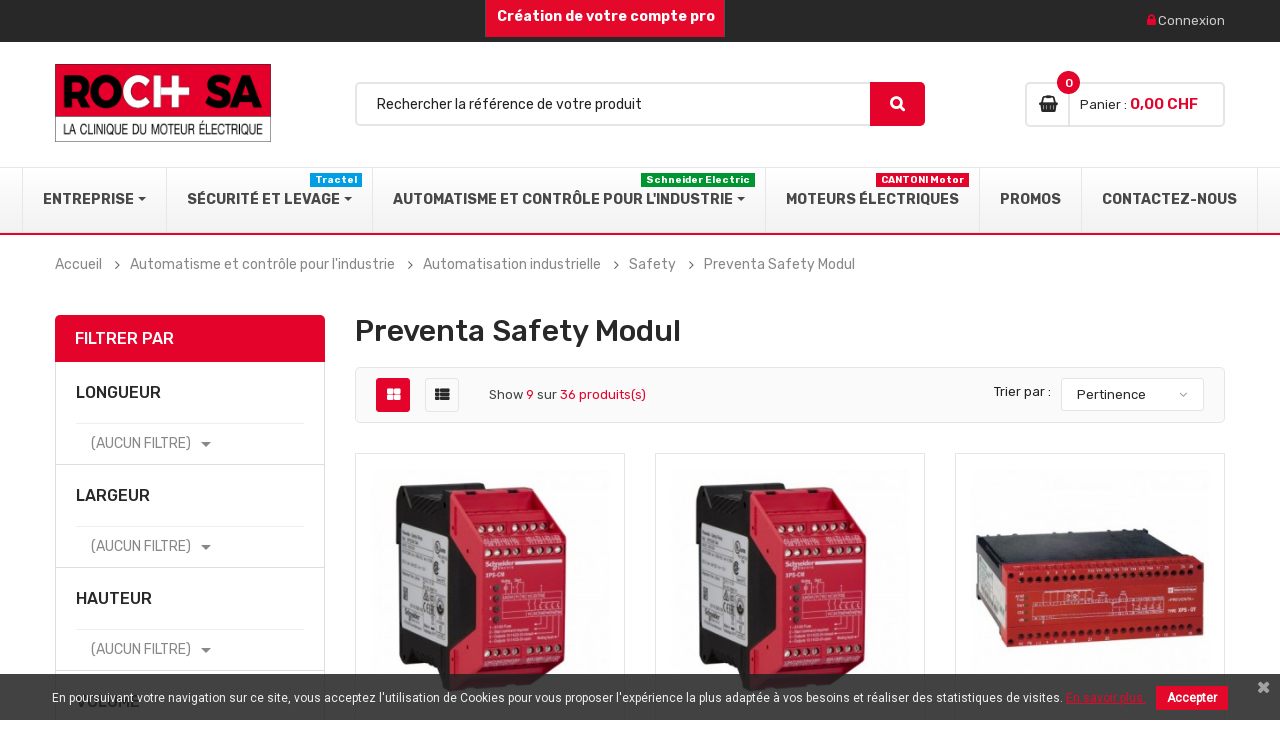

--- FILE ---
content_type: text/html; charset=utf-8
request_url: https://www.rochsa.ch/423-preventa-safety-modul
body_size: 15652
content:
<!doctype html><html lang="fr"><head><meta charset="utf-8"><meta http-equiv="x-ua-compatible" content="ie=edge"><title>Preventa Safety Modul</title><meta name="description" content=""><meta name="keywords" content=""><link rel="canonical" href="https://www.rochsa.ch/423-preventa-safety-modul"><meta name="viewport" content="width=device-width, initial-scale=1"><link rel="icon" type="image/vnd.microsoft.icon" href="https://www.rochsa.ch/img/favicon.ico?1626444118"><link rel="shortcut icon" type="image/x-icon" href="https://www.rochsa.ch/img/favicon.ico?1626444118"><link href="https://www.rochsa.ch/themes/sp_autostore_s2a/assets/css/fonts/font-awesome.css" rel="stylesheet" type="text/css" media="all" /><link href="https://www.rochsa.ch/themes/sp_autostore_s2a/assets/css/sp_lib/owl.carousel.css" rel="stylesheet" type="text/css" media="all" /> <script type="text/javascript">var LS_Meta = {"v":"6.6.10"};
					var b2bregisteration_action_url = "https:\/\/www.rochsa.ch\/compte-professionel?action=saveData&ajax=1";
					var controller = "category";
					var controller_link = "https:\/\/www.rochsa.ch\/compte-professionel";
					var create_account = "Vous pouvez maintenant cr\u00e9er un compte en tant que B2B";
					var elementRecaptcha = "<div class=\"g-recaptcha\" data-sitekey=\"6Ldsap0bAAAAAPRBWCPWIcxOAAnc7hcNSuw11Uui\" data-size=\"invisible\" data-callback=\"callbackRecaptcha\"><\/div>";
					var id_state = 0;
					var isPsVersion17 = true;
					var isPsVersion8 = false;
					var jolisearch = {"amb_joli_search_action":"https:\/\/www.rochsa.ch\/recherche","amb_joli_search_link":"https:\/\/www.rochsa.ch\/recherche","amb_joli_search_controller":"jolisearch","blocksearch_type":"top","show_cat_desc":0,"ga_acc":0,"id_lang":5,"url_rewriting":1,"use_autocomplete":1,"minwordlen":3,"l_products":"Nos produits","l_manufacturers":"Nos marques","l_categories":"Nos cat\u00e9gories","l_no_results_found":"Aucun produit ne correspond \u00e0 cette recherche","l_more_results":"Montrer tous les r\u00e9sultats \u00bb","ENT_QUOTES":3,"search_ssl":true,"self":"\/home\/clients\/46df2034a07f0be9284cca312c10e016\/web\/modules\/ambjolisearch"};
					var normal_form = 0;
					var prestashop = {"cart":{"products":[],"totals":{"total":{"type":"total","label":"Total","amount":0,"value":"0,00\u00a0CHF"},"total_including_tax":{"type":"total","label":"Total TTC","amount":0,"value":"0,00\u00a0CHF"},"total_excluding_tax":{"type":"total","label":"Total HT :","amount":0,"value":"0,00\u00a0CHF"}},"subtotals":{"products":{"type":"products","label":"Sous-total","amount":0,"value":"0,00\u00a0CHF"},"discounts":null,"shipping":{"type":"shipping","label":"Livraison","amount":0,"value":""},"tax":null},"products_count":0,"summary_string":"0 articles","vouchers":{"allowed":0,"added":[]},"discounts":[],"minimalPurchase":0,"minimalPurchaseRequired":""},"currency":{"id":4,"name":"Franc suisse","iso_code":"CHF","iso_code_num":"756","sign":"CHF"},"customer":{"lastname":null,"firstname":null,"email":null,"birthday":null,"newsletter":null,"newsletter_date_add":null,"optin":null,"website":null,"company":null,"siret":null,"ape":null,"is_logged":false,"gender":{"type":null,"name":null},"addresses":[]},"language":{"name":"Fran\u00e7ais (French)","iso_code":"fr","locale":"fr-FR","language_code":"fr-fr","is_rtl":"0","date_format_lite":"d\/m\/Y","date_format_full":"d\/m\/Y H:i:s","id":5},"page":{"title":"","canonical":"https:\/\/www.rochsa.ch\/423-preventa-safety-modul","meta":{"title":"Preventa Safety Modul","description":"","keywords":"","robots":"index"},"page_name":"category","body_classes":{"lang-fr":true,"lang-rtl":false,"country-CH":true,"currency-CHF":true,"layout-left-column":true,"page-category":true,"tax-display-enabled":true,"category-id-423":true,"category-Preventa Safety Modul":true,"category-id-parent-502":true,"category-depth-level-5":true},"admin_notifications":[]},"shop":{"name":"ROCH SA LA CLINIQUE DU MOTEUR \u00c9LECTRIQUE","logo":"https:\/\/www.rochsa.ch\/img\/home-page-1-logo-1622796877.jpg","stores_icon":"https:\/\/www.rochsa.ch\/img\/logo_stores.png","favicon":"https:\/\/www.rochsa.ch\/img\/favicon.ico"},"urls":{"base_url":"https:\/\/www.rochsa.ch\/","current_url":"https:\/\/www.rochsa.ch\/423-preventa-safety-modul","shop_domain_url":"https:\/\/www.rochsa.ch","img_ps_url":"https:\/\/www.rochsa.ch\/img\/","img_cat_url":"https:\/\/www.rochsa.ch\/img\/c\/","img_lang_url":"https:\/\/www.rochsa.ch\/img\/l\/","img_prod_url":"https:\/\/www.rochsa.ch\/img\/p\/","img_manu_url":"https:\/\/www.rochsa.ch\/img\/m\/","img_sup_url":"https:\/\/www.rochsa.ch\/img\/su\/","img_ship_url":"https:\/\/www.rochsa.ch\/img\/s\/","img_store_url":"https:\/\/www.rochsa.ch\/img\/st\/","img_col_url":"https:\/\/www.rochsa.ch\/img\/co\/","img_url":"https:\/\/www.rochsa.ch\/themes\/sp_autostore_s2a\/assets\/img\/","css_url":"https:\/\/www.rochsa.ch\/themes\/sp_autostore_s2a\/assets\/css\/","js_url":"https:\/\/www.rochsa.ch\/themes\/sp_autostore_s2a\/assets\/js\/","pic_url":"https:\/\/www.rochsa.ch\/upload\/","pages":{"address":"https:\/\/www.rochsa.ch\/adresse","addresses":"https:\/\/www.rochsa.ch\/adresses","authentication":"https:\/\/www.rochsa.ch\/connexion","cart":"https:\/\/www.rochsa.ch\/panier","category":"https:\/\/www.rochsa.ch\/index.php?controller=category","cms":"https:\/\/www.rochsa.ch\/index.php?controller=cms","contact":"https:\/\/www.rochsa.ch\/contact","discount":"https:\/\/www.rochsa.ch\/reduction","guest_tracking":"https:\/\/www.rochsa.ch\/suivi-commande-invite","history":"https:\/\/www.rochsa.ch\/historique-commandes","identity":"https:\/\/www.rochsa.ch\/identite","index":"https:\/\/www.rochsa.ch\/","my_account":"https:\/\/www.rochsa.ch\/mon-compte","order_confirmation":"https:\/\/www.rochsa.ch\/confirmation-commande","order_detail":"https:\/\/www.rochsa.ch\/index.php?controller=order-detail","order_follow":"https:\/\/www.rochsa.ch\/suivi-commande","order":"https:\/\/www.rochsa.ch\/commande","order_return":"https:\/\/www.rochsa.ch\/index.php?controller=order-return","order_slip":"https:\/\/www.rochsa.ch\/avoirs","pagenotfound":"https:\/\/www.rochsa.ch\/page-introuvable","password":"https:\/\/www.rochsa.ch\/recuperation-mot-de-passe","pdf_invoice":"https:\/\/www.rochsa.ch\/index.php?controller=pdf-invoice","pdf_order_return":"https:\/\/www.rochsa.ch\/index.php?controller=pdf-order-return","pdf_order_slip":"https:\/\/www.rochsa.ch\/index.php?controller=pdf-order-slip","prices_drop":"https:\/\/www.rochsa.ch\/promotions","product":"https:\/\/www.rochsa.ch\/index.php?controller=product","search":"https:\/\/www.rochsa.ch\/rechercher","sitemap":"https:\/\/www.rochsa.ch\/plan-site","stores":"https:\/\/www.rochsa.ch\/magasins","supplier":"https:\/\/www.rochsa.ch\/fournisseur","register":"https:\/\/www.rochsa.ch\/connexion?create_account=1","order_login":"https:\/\/www.rochsa.ch\/commande?login=1"},"alternative_langs":[],"theme_assets":"\/themes\/sp_autostore_s2a\/assets\/","actions":{"logout":"https:\/\/www.rochsa.ch\/?mylogout="},"no_picture_image":{"bySize":{"cart_default":{"url":"https:\/\/www.rochsa.ch\/img\/p\/fr-default-cart_default.jpg","width":90,"height":90},"small_default":{"url":"https:\/\/www.rochsa.ch\/img\/p\/fr-default-small_default.jpg","width":140,"height":140},"home_default":{"url":"https:\/\/www.rochsa.ch\/img\/p\/fr-default-home_default.jpg","width":270,"height":270},"medium_default":{"url":"https:\/\/www.rochsa.ch\/img\/p\/fr-default-medium_default.jpg","width":410,"height":410},"large_default":{"url":"https:\/\/www.rochsa.ch\/img\/p\/fr-default-large_default.jpg","width":1400,"height":1400}},"small":{"url":"https:\/\/www.rochsa.ch\/img\/p\/fr-default-cart_default.jpg","width":90,"height":90},"medium":{"url":"https:\/\/www.rochsa.ch\/img\/p\/fr-default-home_default.jpg","width":270,"height":270},"large":{"url":"https:\/\/www.rochsa.ch\/img\/p\/fr-default-large_default.jpg","width":1400,"height":1400},"legend":""}},"configuration":{"display_taxes_label":true,"display_prices_tax_incl":false,"is_catalog":false,"show_prices":true,"opt_in":{"partner":true},"quantity_discount":{"type":"discount","label":"Remise sur prix unitaire"},"voucher_enabled":0,"return_enabled":0},"field_required":[],"breadcrumb":{"links":[{"title":"Accueil","url":"https:\/\/www.rochsa.ch\/"},{"title":"Automatisme et contr\u00f4le pour l'industrie","url":"https:\/\/www.rochsa.ch\/3-automatisme-et-controle-pour-l-industrie"},{"title":"Automatisation industrielle","url":"https:\/\/www.rochsa.ch\/5-automatisation-industrielle"},{"title":"Safety","url":"https:\/\/www.rochsa.ch\/502-safety"},{"title":"Preventa Safety Modul","url":"https:\/\/www.rochsa.ch\/423-preventa-safety-modul"}],"count":5},"link":{"protocol_link":"https:\/\/","protocol_content":"https:\/\/"},"time":1769084211,"static_token":"81b72d843645ae83134c36a1de4d2c45","token":"1b755b187b142d01700fd1915b442a7a","debug":false};
					var ps_version = "1.7.8.11";
					var psemailsubscription_subscription = "https:\/\/www.rochsa.ch\/module\/ps_emailsubscription\/subscription";
					var psr_icon_color = "#F19D76";
					var recaptchaContactForm = "1";
					var recaptchaDataSiteKey = "6Ldsap0bAAAAAPRBWCPWIcxOAAnc7hcNSuw11Uui";
					var recaptchaLoginForm = "0";
					var recaptchaRegistrationForm = "1";
					var recaptchaType = "0";
					var recaptchaVersion = "v2";
					var register_as_b2b = "Inscrivez-vous en tant que B2B";
					var site_key = "6LcQKhArAAAAAP0f2xwN5dlKq58HSwvO_G__obGy";
					var state_selection_text = "Please Choose";</script> <link rel="stylesheet" href="https://www.rochsa.ch/themes/sp_autostore_s2a/assets/cache/theme-f4e235276.css" media="all"> <script src="https://www.rochsa.ch/themes/sp_autostore_s2a/assets/sp-js/jquery-1.11.0.min.js" ></script> <script src="https://www.rochsa.ch/themes/sp_autostore_s2a/assets/sp-js/owl.carousel.js" ></script> <script src="https://www.rochsa.ch/themes/sp_autostore_s2a/assets/sp-js/jquery.imagesloaded.js" ></script> <script src="https://www.rochsa.ch/themes/sp_autostore_s2a/assets/sp-js/jquery.sj_accordion.js" ></script> <script>var ceFrontendConfig = {"environmentMode":{"edit":false,"wpPreview":false},"is_rtl":false,"breakpoints":{"xs":0,"sm":480,"md":768,"lg":1025,"xl":1440,"xxl":1600},"version":"2.12.0","urls":{"assets":"\/modules\/creativeelements\/views\/"},"productQuickView":0,"settings":{"page":[],"general":{"elementor_lightbox_enable_counter":"yes","elementor_lightbox_enable_fullscreen":"yes","elementor_lightbox_enable_zoom":"yes","elementor_lightbox_title_src":"title","elementor_lightbox_description_src":"caption"},"editorPreferences":[]},"post":{"id":"423040501","title":"Preventa%20Safety%20Modul","excerpt":""}};</script> <link rel="preload" href="/modules/creativeelements/views/lib/ceicons/fonts/ceicons.woff2?8goggd" as="font" type="font/woff2" crossorigin><meta name="generator" content="Powered by Creative Slider 6.6.10 - Multi-Purpose, Responsive, Parallax, Mobile-Friendly Slider Module for PrestaShop."> <script async src="https://www.googletagmanager.com/gtag/js?id=UA-130382797-3"></script> <script>window.dataLayer = window.dataLayer || [];
  function gtag(){dataLayer.push(arguments);}
  gtag('js', new Date());
  gtag(
    'config',
    'UA-130382797-3',
    {
      'debug_mode':false
                      }
  );</script> <script type="text/javascript">//
    var extradeal = [];
    //</script><script type="text/javascript">//
    var listcountdownproduct = [];
    //</script><link href="https://fonts.googleapis.com/css?family=Roboto" rel="stylesheet" type="text/css" media="all"> <script type="text/javascript">var cb_settings = {
        cb_bg_color:"rgba(34, 34, 34, 0.85)",
        cb_font_style:"Roboto",
        cb_text_color:"#efefef",
        cb_inf_text_color:"#e4082b",
        cb_loop:"1",
        cb_font_size:"12",
        cb_button_bg_color:"#e4082b",
        cb_button_bg_color_hover:"#222",
        cb_button_text_color:"#ffffff",
    };

    var cb_cms_url = "https://www.rochsa.ch/2-politique-de-confidentialite.html";
    var cb_position = "bottom";
    var cb_text = "En poursuivant votre navigation sur ce site, vous acceptez l\&#039;utilisation de Cookies pour vous proposer l\&#039;expérience la plus adaptée à vos besoins et réaliser des statistiques de visites.";
    var cb_link_text = "En savoir plus.";
    var cd_button_text = "Accepter";</script> <style type="text/css">.btn-primary.disabled:hover, .btn-primary:disabled:hover,
.btn-primary:focus, .btn-primary.focus,
.btn-primary:active {
    background: #f2dede;
}

#blockcart-modal {
margin-bottom:75px;
}
.eupopup-head {
    display:none;
}
@media (min-width: 1200px) {
.mm_blocks_li[data-id-block="9"] {
  -moz-column-count: 4;
  -webkit-column-count: 4;
  column-count: 4;
}
.ets_mm_block_content ul li:not(.item_has_img) {
    float:inherit;
}

.mm_blocks_li[data-id-block="9"]  .ets_mm_categories .ets_mm_categories,
.mm_blocks_li[data-id-block="9"]  .arrow.closed,
.mm_blocks_li[data-id-block="9"] a::after {
  display:none;
}

}


.logo {
    width: 80%;
    margin-top: -10px;
    max-width:250px;
}


.header_center {
    padding: none;
    padding-top: 40px;
    padding-bottom: 15px;
}


div.spas-btn .btn.btn-search:before {
  display: none;
}

.sp-megamenu-container {
  text-align: center;
}

.elementor-widget-container .sprsearch-form .content-search,
.elementor-widget-container .sprsearch-form .content-search .spr-query{
    background: #eceeef;
}

.elementor-widget-container .sprsearch-form .content-search .spr-query{
height: 50px;
    color: #8a8d92
}

.elementor-widget-container .sprsearch-form .content-search .spr-search-button {
    position: absolute;
    right: -2px;
    top: 0px;
    height: 50px;
    line-height: 50px;
    color: #fff;
    background-color: #e4042b;
    border-radius: 0 5px 5px 0;
    font-size: 16px;
    padding: 0 20px;
    text-transform: uppercase;
    text-align: center;
}

/*FOOTER*/
.open-time{
    display: none;
}

.footer_v2.footer-container .copyright {
    text-align: center;
}


/**/

div.spas-container {
    background: url(/modules/spattributessearch/views/img/background_search.png) repeat scroll 0 0;
    padding: 72px 100px 77px;
    display: block;
    position: relative;
}

.new-label{
	display: none !important;
}
.sp-megamenu .navbar-nav > li .dropdown-menu {
    z-index: 10000;
}

.btn-primary {
    color: #ffffff;
    background-color: #e4082b;
    border-color: #e4082b;
    border-radius: 5px;
}

.btn-primary:hover {
background-color: #222222;
    border-color: #222222;
}



.title-dot-red::after {
  position: absolute;
    content: '';
    height: 8px;
    width: 8px;
    border-radius: 50%;
    background: #e4042b;
    top: auto;
    bottom: 15px;
    left: 440px;
    right: auto;
}

.title-dot-red::before {
  position: absolute;
    content: '';
    height: 8px;
    width: 8px;
    border-radius: 50%;
    background: #e4042b;
    top: auto;
    bottom: 15px;
  right: 440px;
    left: auto;
}


.title-dot-red2::after {
  position: absolute;
    content: '';
    height: 8px;
    width: 8px;
    border-radius: 50%;
    background: #e4042b;
    top: auto;
    bottom: 15px;
    left: 280px;
    right: auto;
}
.title-dot-red2::before {
  position: absolute;
    content: '';
    height: 8px;
    width: 8px;
    border-radius: 50%;
    background: #e4042b;
    top: auto;
    bottom: 15px;
  right: 280px;
    left: auto;
}

.title-dot-red3::after {
  position: absolute;
    content: '';
    height: 8px;
    width: 8px;
    border-radius: 50%;
    background: #e4042b;
    top: auto;
    bottom: 15px;
    left: 320px;
    right: auto;
}
.title-dot-red3::before {
  position: absolute;
    content: '';
    height: 8px;
    width: 8px;
    border-radius: 50%;
    background: #e4042b;
    top: auto;
    bottom: 15px;
  right: 320px;
    left: auto;
}
.title-dot-red4::after {
  position: absolute;
    content: '';
    height: 8px;
    width: 8px;
    border-radius: 50%;
    background: #e4042b;
    top: auto;
    bottom: 15px;
    left: 380px;
    right: auto;
}
.title-dot-red4::before {
  position: absolute;
    content: '';
    height: 8px;
    width: 8px;
    border-radius: 50%;
    background: #e4042b;
    top: auto;
    bottom: 15px;
  right: 380px;
    left: auto;
}

#cart .block-title:hover {

color:#e4082b!important;
}

#products.hide-productdesc .product-miniature, .featured-products .product-miniature, .product-accessories .product-miniature, .product-miniature, .category-products .product-miniature {
    position: relative;
    margin-bottom: 0px;
}

.custom-radio input[type="radio"]:checked + span {
    background-color:#e4042b;
}

.spuserinfo-block .user-info div.login, .spuserinfo-block .user-info div.logout {
    text-transform: none;
}
.page-my-account #content .links a:hover i{
  color:#e4042b;
}
.ls-inner {
    z-index: 4;
}

.breadcrumb2 {
  color:white;
  z-index:10;
}


.img-motor::after {
    opacity: 0.3;
    content: " ";
    background: rgb(0, 0, 0);
    position: absolute;
    top: 0;
    left: 0;
    width: 100%;
    height: 100%;
    z-index: 2;
    
}
.elementor-cta-content {
    z-index: 10;
}


div.shop-categories-product.moduletable .sp-categories .content-box {
 
    height: 300px;
}


#products.hide-productdesc .product-miniature .product-container .product-info, .featured-products .product-miniature .product-container .product-info, .product-accessories .product-miniature .product-container .product-info, .product-miniature .product-container .product-info, .category-products .product-miniature .product-container .product-info {
    position: inherit;
 
}

#cms .elementor-column-gap-default>.elementor-row>.elementor-column>.elementor-element-populated {
    padding: 0px;
}

@media (min-width: 1200px) {
.footer-bottom-social {
    width: 15%;
	}
}

.product-attachments .attachment > a {
    background-color: #e4042b;
    text-align: center;
    padding: 5px;
    display: block;
    border-radius: 3px;
    color: white;
}
.product-attachments .attachment > a:hover {
    background-color: #282828;
}

div.shop-categories-product.moduletable .sp-categories .content-box {
 
    height: 300px;
}

body#checkout section.checkout-step a.btn-primary.active {
    background : #282828;
}

body#checkout section.checkout-step a {
    color: #fff;
}
body#checkout section.checkout-step a:hover {
    color: #fff;
}

body#checkout section#checkout-personal-information-step.checkout-step a:not(.nav-link),
body#checkout section#checkout-addresses-step.checkout-step .add-address  a,
body#checkout section#checkout-payment-step  a {
    color: #e4042b;
}
body#checkout section#checkout-personal-information-step.checkout-step a:not(.nav-link):hover,
body#checkout section#checkout-addresses-step.checkout-step .add-address  a:hover
body#checkout section#checkout-payment-step  a:hover  {
    color: #000;
}



body#checkout section#checkout-addresses-step.checkout-step .address-footer  a {
    color: #000;
}
body#checkout section#checkout-addresses-step.checkout-step .address-footer  a:hover {
    color: #e4042b;
}

.checkout-step .input-group .input-group-btn>.btn {
    background : #282828;
}

#checkout-personal-information-step .nav {
   text-align:center;
}

.attachment h4 {
    display:none;
}

.attachment p {
    font-size: 1.125rem !important;
    margin-bottom: 0.5rem !important;
    font-weight: 600 !important;
    line-height: 1.1 !important;
    margin-top: 1.5rem !important;
    text-align:center;
}

.section-moteur {
    z-index:10;
}

label, .label {
    text-align:left;
}
.delivery-options-list .carrier-price {
    text-align:right;
    width:100%;
    display:inline-block;
}
.delivery-options .delivery-option {
    margin:20px 0
}
/*
body#checkout section.checkout-step a {
    color:#000;
}
body#checkout section.checkout-step a:hover {
    color: #e4042b;
}
*/
#delivery-addresses .address-item .address {
    margin-left:43px !important;
}


body#checkout section.checkout-step .add-address a {
    text-decoration:underline;
}
body#checkout section.checkout-step a[data-link-action="different-invoice-address"] {
    text-decoration:underline;
    display:none;
}

.payment-options  {
        margin: 20px 15px;
}

#conditions-to-approve {
    margin: 20px 15px;
}

#order-summary-content {
margin: 20px 15px;
}

#order-summary-content h4.h4 {
margin: 20px 0;
}

#order-summary-content #order-items {
    margin-top:50px;
}


#payment-confirmation {
    margin: 20px 15px;
}

#payment-confirmation .js-alert-payment-conditions {
    margin-top:20px;
}


@media (min-width: 768px) and (max-width: 991px) {
#header_menu {
    text-align: left;
}
}


#wrapper #content-wrapper .page-not-found {
    text-align: center;
    padding: 20% 0;
    background: #181818;
    background-size: cover;
}
.ybc-menu-toggle.ybc-menu-btn { 
    font-size: 0;
    height: 0; 
    padding: 0; 
    overflow: hidden;
}
@media (max-width: 1199px) {
.layout_layout1 .ets_mm_megamenu_content {
    border:0 !important;
}
}

.login-form .help-block {
    background: #e4042b;
    color: #fff;
    text-align: center;
    padding: 10px;
    margin-bottom: 30px;
}

@media (min-width: 1200px) { 
.layout_layout1 .mm_menus_li:nth-child(3) .mm_columns_ul {
    width: 25% !important;
    left: auto;
}
}</style> <script type="text/javascript">jQuery( document ).ready(function() {
    jQuery( "#checkout #checkout-personal-information-step .nav-link" ).on( "click", function() {
        var elem = jQuery(this).attr("href");
        if(elem == "#checkout-guest-form") {
            jQuery(elem).css("display","block");
            jQuery("#checkout-login-form").css("display","none");
        }else{
            jQuery(elem).css("display","block");
            jQuery("#checkout-guest-form").css("display","none");
        }
    });

});</script> </head><body id="category" class="lang-fr country-ch currency-chf layout-left-column page-category tax-display-enabled category-id-423 category-preventa-safety-modul category-id-parent-502 category-depth-level-5 ce-kit-12 elementor-page elementor-page-423040501 layout-wide content-v1 hide-productsecondimage inner patternnone "><div class="navigation--list"><div class="navigation__content"><a class="navigation__item ybc-menu-toggle-s2a ps-toggle--sidebar" href="#menu-mobile" class="navbar-toggle"><i class="fa fa-bars"></i><span> Menu</span> </a><a class="navigation__item ps-toggle--sidebar" href="//www.rochsa.ch/3-automatisme-et-controle-pour-l-industrie"><i class="fa fa-book"></i><span> Catalogue</span> </a><a id="desktop-search-icon" class="navigation__item ps-toggle--sidebar" href="#search-sidebar"><i class="fa fa-search"></i><span>Recherche</span> </a> <a class="navigation__item" href="https://www.rochsa.ch/mon-compte"><i class="fa fa-user"></i><span> Compte</span> </a><a class="navigation__item" href="https://www.rochsa.ch/panier"><i class="fa fa-shopping-basket"></i><span> Panier</span> </a> <script type="text/javascript">$(function() {
    					jQuery(".ybc-menu-toggle-s2a").on("click", function() {
    						jQuery('.ybc-menu-toggle, .ybc-menu-vertical-button').click();
    					});
    				});</script> </div></div><div id="search-overlay" class=""><div class="mobile-search-return"> <span class="menu-icon"></span></div><div class="mobile-menu-form"><div class="spSearchPro "><div id="sp_search_pro_2" class="spr-container spr-preload" data-id_lang = "5" data-module_link = "//www.rochsa.ch/rechercher" data-basedir = "/" data-id_spsearchpro = "2" data-display_title_module = "0" data-moduleclass_sfx = "" data-active = "1" data-hook = "685" data-target = "" data-display_box_select = "0" ><form class="sprsearch-form hidden-box" method="get" action="//www.rochsa.ch/rechercher"> <input type="hidden" name="controller" value="search"><div class="content-search"> <input class="spr-query" type="text" name="s" value="" placeholder="Rechercher la référence de votre produit"/> <button value="Recherche" class="spr-search-button" type="submit" name="spr_submit_search"> <i class="fa fa-search"></i> </button></div></form></div></div></div></div> <main> <header id="header"><div class="header_v1"> <nav class="header-top hidden-lg-down"><div class="container"><div class="row"><div class="box-left clearfix col-xl-7 col-lg-7 col-md-6 col-sm-6 col-xs-7"><div class="hidden-md-down"></div><div class="top-link-text-ps6"> <a href="https://www.rochsa.ch/compte-professionel?profile_key=b2b-customer-create" title="Création de votre compte pro">&nbsp;Création de votre compte pro</a></div><style>.top-link-text-ps6 {
    background-color: #e4082b !important;
}
.top-link-text-ps6 a {
    color: #fff !important;
}</style></div><div class="box-right clearfix col-xl-5 col-lg-5 col-md-6 col-sm-6 col-xs-5"><div class="spuserinfo-block"><div class="user-info"><div class="login"> <i class="fa fa-lock"></i> <a class="login" href="https://www.rochsa.ch/mon-compte" title="Identifiez-vous" rel="nofollow" > <span class="sign-in">Connexion</span> </a></div></div></div></div></div></div> </nav><div class="header_center"><div class="container"><div class="header-static clearfix"><div class="row"><div id="header-logo" class="col-xl-3 col-lg-12 col-xs-12"> <a href="https://www.rochsa.ch/"> <img class="logo img-responsive" src="https://www.rochsa.ch/img/home-page-1-logo-1622796877.jpg" alt="ROCH SA LA CLINIQUE DU MOTEUR ÉLECTRIQUE"> </a></div><div class="search-html col-xl-6 col-lg-6 col-md-8 hidden-lg-down"><div id="_desktop_topsearch"><div class="spSearchPro "><div id="sp_search_pro_1" class="spr-container spr-preload" data-id_lang = "5" data-module_link = "//www.rochsa.ch/rechercher" data-basedir = "/" data-id_spsearchpro = "1" data-display_title_module = "0" data-moduleclass_sfx = "" data-active = "1" data-hook = "684" data-target = "" data-display_box_select = "0" ><form class="sprsearch-form hidden-box" method="get" action="//www.rochsa.ch/rechercher"> <input type="hidden" name="controller" value="search"><div class="content-search"> <input class="spr-query" type="text" name="s" value="" placeholder="Rechercher la référence de votre produit"/> <button value="Recherche" class="spr-search-button" type="submit" name="spr_submit_search"> <i class="fa fa-search"></i> </button></div></form></div></div></div></div><div class="cart-info col-xl-3 col-lg-3 col-md-4 hidden-lg-down"><div class="clearfix _desktop_cart"><div class="spblockcart cart-preview inactive" data-refresh-url="https://www.rochsa.ch/module/spblockcart/ajax"><div class="shopping_cart clearfix"><div class="cart-icon" title="Panier"> <span class="icon"><i class="fa fa-shopping-basket" aria-hidden="true"></i></span></div><div class="cart-content"> <span class="shopping-cart-title">Panier :</span> <span class="shopping-cart-title_layout4">Mon panier</span> <span class="cart-products-count">0</span> <span class="cart-products-total">0,00&nbsp;CHF</span></div></div></div></div></div></div></div></div></div><div class="header-bottom "><div id="header_menu" class="clearfix"><div class="ets_mm_megamenu layout_layout1 show_icon_in_mobile transition_fade transition_floating rochsamenu sticky_disabled enable_active_menu ets-dir-ltr hook-custom single_layout disable_sticky_mobile " data-bggray="bg_gray" ><div class="ets_mm_megamenu_content"><div class="ets_mm_megamenu_content_content"><div class="ybc-menu-toggle ybc-menu-btn closed"> <span class="ybc-menu-button-toggle_icon"> <i class="icon-bar"></i> <i class="icon-bar"></i> <i class="icon-bar"></i> </span> Menu</div><ul class="mm_menus_ul "><li class="close_menu"><div class="pull-left"> <span class="mm_menus_back"> <i class="icon-bar"></i> <i class="icon-bar"></i> <i class="icon-bar"></i> </span> Menu</div><div class="pull-right"> <span class="mm_menus_back_icon"></span> Retour</div></li><li class="mm_menus_li mm_sub_align_full mm_has_sub" > <a href="#" style="font-size:14px;"> <span class="mm_menu_content_title"> Entreprise <span class="mm_arrow"></span> </span> </a> <span class="arrow closed"></span><ul class="mm_columns_ul" style=" width:100%; font-size:14px;"><li class="mm_columns_li column_size_12 mm_has_sub"><ul class="mm_blocks_ul"><li data-id-block="16" class="mm_blocks_li"><div class="ets_mm_block mm_block_type_cms mm_hide_title"><div class="h4" style="font-size:14px">Qui sommes-nous ?</div><div class="ets_mm_block_content"><ul><li><a href="https://www.rochsa.ch/22-qui-sommes-nous.html">Qui sommes-nous ?</a></li></ul></div></div><div class="clearfix"></div></li><li data-id-block="17" class="mm_blocks_li"><div class="ets_mm_block mm_block_type_cms mm_hide_title"><div class="h4" style="font-size:14px">Nos services</div><div class="ets_mm_block_content"><ul><li><a href="https://www.rochsa.ch/19-nos-services.html">Nos services</a></li></ul></div></div><div class="clearfix"></div></li><li data-id-block="18" class="mm_blocks_li"><div class="ets_mm_block mm_block_type_cms mm_hide_title"><div class="h4" style="font-size:14px">Nos partenaires</div><div class="ets_mm_block_content"><ul><li><a href="https://www.rochsa.ch/21-nos-partenaires.html">Nos partenaires</a></li></ul></div></div><div class="clearfix"></div></li><li data-id-block="20" class="mm_blocks_li"><div class="ets_mm_block mm_block_type_html mm_hide_title"><div class="h4" style="font-size:14px"><a href="/shop/galeries" style="font-size:14px">Galerie</a></div><div class="ets_mm_block_content"><ul><li><a href="/galeries">Galerie</a></li></ul></div></div><div class="clearfix"></div></li></ul></li></ul></li><li class="mm_menus_li paddmenu mm_sub_align_full mm_has_sub" > <a href="https://www.rochsa.ch/532-securite-et-levage" style="font-size:14px;"> <span class="mm_menu_content_title"> Sécurité et Levage <span class="mm_arrow"></span> <span class="mm_bubble_text"style="background: #009EE2; color: #ffffff;">Tractel</span> </span> </a> <span class="arrow closed"></span><ul class="mm_columns_ul" style=" width:100%; font-size:14px;"><li class="mm_columns_li column_size_3 mm_has_sub"><ul class="mm_blocks_ul"><li data-id-block="27" class="mm_blocks_li"><div class="ets_mm_block mm_block_type_image "><div class="h4" style="font-size:14px"><a href="/533-equipement-de-levage" style="font-size:14px">Equipements de levage</a></div><div class="ets_mm_block_content"> <a href="/533-equipement-de-levage"> <span class="mm_img_content"> <img src="/img/ets_megamenu/ap_lh_liftingbeam_se_2018_procranes-edited.jpg" alt="Equipements de levage" /> </span> </a></div></div><div class="clearfix"></div></li><li data-id-block="28" class="mm_blocks_li"><div class="ets_mm_block mm_block_type_image "><div class="h4" style="font-size:14px"><a href="/513-protections-antichutes" style="font-size:14px">Protections antichutes</a></div><div class="ets_mm_block_content"> <a href="/513-protections-antichutes"> <span class="mm_img_content"> <img src="/img/ets_megamenu/travflex2action001v3-cropped-edited.jpg" alt="Protections antichutes" /> </span> </a></div></div><div class="clearfix"></div></li></ul></li><li class="mm_columns_li column_size_9 mm_has_sub"><ul class="mm_blocks_ul"><li data-id-block="29" class="mm_blocks_li"><div class="ets_mm_block mm_block_type_category "><div class="h4" style="font-size:14px">Nos catégories</div><div class="ets_mm_block_content"><ul class="ets_mm_categories"><li > <a href="https://www.rochsa.ch/535-ancrages-et-structures">Ancrages et structures</a></li><li > <a href="https://www.rochsa.ch/536-antichutes-de-charges">Antichutes de charges</a></li><li > <a href="https://www.rochsa.ch/515-equipements-antichutes">Équipements antichutes</a></li><li > <a href="https://www.rochsa.ch/516-espaces-confines">Espaces confinés</a></li><li > <a href="https://www.rochsa.ch/514-harnais-de-securite-antichute">Harnais de sécurité antichute</a></li><li > <a href="https://www.rochsa.ch/534-mesure-et-controle-de-charge">Mesure et contrôle de charge</a></li><li > <a href="https://www.rochsa.ch/537-pinces-de-levage">Pinces de levage</a></li><li > <a href="https://www.rochsa.ch/538-treuils-et-palans-electriques">Treuils et palans électriques</a></li><li > <a href="https://www.rochsa.ch/539-treuils-et-palans-manuels">Treuils et palans manuels</a></li></ul></div></div><div class="clearfix"></div></li></ul></li></ul></li><li class="mm_menus_li paddmenu fourcol mm_sub_align_full mm_has_sub" > <a href="https://www.rochsa.ch/14-schneider-electric.html" style="font-size:14px;"> <span class="mm_menu_content_title"> Automatisme et contrôle pour l&#039;industrie <span class="mm_arrow"></span> <span class="mm_bubble_text"style="background: #009530; color: #ffffff;">Schneider Electric</span> </span> </a> <span class="arrow closed"></span><ul class="mm_columns_ul" style=" width:100%; font-size:14px;"><li class="mm_columns_li column_size_3 mm_has_sub"><ul class="mm_blocks_ul"><li data-id-block="21" class="mm_blocks_li"><div class="ets_mm_block mm_block_type_image "><div class="h4" style="font-size:14px"><a href="/5-automatisation-industrielle" style="font-size:14px">Automatisation industrielle</a></div><div class="ets_mm_block_content"> <a href="/5-automatisation-industrielle"> <span class="mm_img_content"> <img src="/img/ets_megamenu/21_g9a5739-ic-2560x600.jpeg" alt="Automatisation industrielle" /> </span> </a></div></div><div class="clearfix"></div></li><li data-id-block="22" class="mm_blocks_li"><div class="ets_mm_block mm_block_type_image "><div class="h4" style="font-size:14px"><a href="/6-technique-du-batiment" style="font-size:14px">TECHNIQUE DU BÂTIMENT</a></div><div class="ets_mm_block_content"> <a href="/6-technique-du-batiment"> <span class="mm_img_content"> <img src="/img/ets_megamenu/22_74688693-2560x6001.jpeg" alt="TECHNIQUE DU BÂTIMENT" /> </span> </a></div></div><div class="clearfix"></div></li></ul></li><li class="mm_columns_li column_size_9 mm_has_sub"><ul class="mm_blocks_ul"><li data-id-block="23" class="mm_blocks_li"><div class="ets_mm_block mm_block_type_category "><div class="h4" style="font-size:14px">Nos catégories</div><div class="ets_mm_block_content"><ul class="ets_mm_categories"><li > <a href="https://www.rochsa.ch/457-acti9-fi-vigi">Acti9 FI. Vigi</a></li><li > <a href="https://www.rochsa.ch/459-acti9-us">Acti9 US</a></li><li > <a href="https://www.rochsa.ch/412-advantys-dio">Advantys DIO</a></li><li > <a href="https://www.rochsa.ch/479-alimentations-phaseo">Alimentations Phaseo</a></li><li > <a href="https://www.rochsa.ch/492-altistart-et-altivar">Altistart et Altivar</a></li><li > <a href="https://www.rochsa.ch/464-analyseurs-de-reseau">Analyseurs de réseau</a></li><li > <a href="https://www.rochsa.ch/508-armoires">Armoires</a></li><li > <a href="https://www.rochsa.ch/472-atv320compact">ATV320Compact</a></li><li > <a href="https://www.rochsa.ch/413-automation-divers">Automation divers</a></li><li > <a href="https://www.rochsa.ch/451-barrieres-lumineuses-de-securite">Barrières lumineuses de sécurité</a></li><li > <a href="https://www.rochsa.ch/438-batteries-de-compensation">Batteries de compensation</a></li><li > <a href="https://www.rochsa.ch/431-bornes-embouts">Bornes &amp; Embouts</a></li><li > <a href="https://www.rochsa.ch/494-capteurs">Capteurs</a></li><li > <a href="https://www.rochsa.ch/463-centrales-de-mesure">Centrales de mesure</a></li><li > <a href="https://www.rochsa.ch/456-clario-ic40">Clario iC40</a></li><li > <a href="https://www.rochsa.ch/462-compteurs-d-energie">Compteurs d&#039;énergie</a></li><li > <a href="https://www.rochsa.ch/496-contacteurs">Contacteurs</a></li><li > <a href="https://www.rochsa.ch/447-contacteurs-telerupteurs">Contacteurs &amp; Telerupteurs</a></li><li > <a href="https://www.rochsa.ch/461-controleur-d-isolement">Contrôleur d&#039;isolement</a></li><li > <a href="https://www.rochsa.ch/499-disjoncteurs">Disjoncteurs</a></li><li > <a href="https://www.rochsa.ch/501-dispositifs">Dispositifs</a></li><li > <a href="https://www.rochsa.ch/455-distributeurs">Distributeurs</a></li><li > <a href="https://www.rochsa.ch/504-distribution">Distribution</a></li><li > <a href="https://www.rochsa.ch/425-eclairage-des-goulotte-de-jeu-de-barres">Eclairage des goulotte de jeu de barres</a></li><li > <a href="https://www.rochsa.ch/478-ecostruxure-machine-expert">EcoStruxure Machine Expert</a></li><li > <a href="https://www.rochsa.ch/449-encodeurs">Encodeurs</a></li><li > <a href="https://www.rochsa.ch/424-goulotte-de-jeu-de-moyenne-puissance">Goulotte de jeu de moyenne puissance</a></li><li > <a href="https://www.rochsa.ch/493-harmony">Harmony</a></li><li > <a href="https://www.rochsa.ch/429-installation-mat">Installation Mat.</a></li><li > <a href="https://www.rochsa.ch/498-interrupteurs">Interrupteurs</a></li><li > <a href="https://www.rochsa.ch/453-interrupteurs-horaire">Interrupteurs horaire</a></li><li > <a href="https://www.rochsa.ch/442-lampes-de-signalisation-xv">Lampes de signalisation XV</a></li><li > <a href="https://www.rochsa.ch/477-logiciel-ece">Logiciel ECE</a></li><li > <a href="https://www.rochsa.ch/500-magelis">Magelis</a></li><li > <a href="https://www.rochsa.ch/491-modicon">Modicon</a></li><li > <a href="https://www.rochsa.ch/421-options-altivar">Options Altivar</a></li><li > <a href="https://www.rochsa.ch/448-passerelles-logiciels">Passerelles &amp; logiciels</a></li><li > <a href="https://www.rochsa.ch/415-produits-ethernet">Produits Ethernet</a></li><li > <a href="https://www.rochsa.ch/432-produits-rfid">Produits RFID</a></li><li > <a href="https://www.rochsa.ch/428-protection-de-ligne-acti9">Protection de ligne Acti9</a></li><li > <a href="https://www.rochsa.ch/503-relais">Relais</a></li><li > <a href="https://www.rochsa.ch/502-safety">Safety</a></li><li > <a href="https://www.rochsa.ch/436-systeme-de-barres-conductrices">Système de barres conductrices</a></li><li > <a href="https://www.rochsa.ch/426-systeme-de-goulottes-de-barres-de-petite-capacite">Système de goulottes de barres de petite capacité</a></li><li > <a href="https://www.rochsa.ch/410-telefast">Telefast</a></li><li > <a href="https://www.rochsa.ch/497-tesys">TeSys</a></li><li > <a href="https://www.rochsa.ch/495-zelio">Zelio</a></li></ul></div></div><div class="clearfix"></div></li></ul></li></ul></li><li class="mm_menus_li mm_sub_align_full" > <a href="https://www.rochsa.ch/13-moteurs-electriques.html" style="font-size:14px;"> <span class="mm_menu_content_title"> Moteurs électriques <span class="mm_bubble_text"style="background: #e4042b; color: #ffffff;">CANTONI Motor</span> </span> </a></li><li class="mm_menus_li mm_sub_align_full" > <a href="/promotions" style="font-size:14px;"> <span class="mm_menu_content_title"> Promos </span> </a></li><li class="mm_menus_li mm_sub_align_full" > <a href="https://www.rochsa.ch/contact" style="font-size:14px;"> <span class="mm_menu_content_title"> Contactez-nous </span> </a></li></ul> <script type="text/javascript">var Days_text = 'Jour(s) ';
    var Hours_text = 'Heure(s)';
    var Mins_text = 'Minute(s)';
    var Sec_text = 'Seconde(s)';</script> </div></div></div></div><div class="container hidden-lg-down"><div class="header-ontop clearfix"><div class="row"><div id="_desktop_topsearch_2" class="col-xs-8 hidden-md-up"><div class="spSearchPro "><div id="sp_search_pro_2" class="spr-container spr-preload" data-id_lang = "5" data-module_link = "//www.rochsa.ch/rechercher" data-basedir = "/" data-id_spsearchpro = "2" data-display_title_module = "0" data-moduleclass_sfx = "" data-active = "1" data-hook = "685" data-target = "" data-display_box_select = "0" ><form class="sprsearch-form hidden-box" method="get" action="//www.rochsa.ch/rechercher"> <input type="hidden" name="controller" value="search"><div class="content-search"> <input class="spr-query" type="text" name="s" value="" placeholder="Rechercher la référence de votre produit"/> <button value="Recherche" class="spr-search-button" type="submit" name="spr_submit_search"> <i class="fa fa-search"></i> </button></div></form></div></div></div><div class="cart-info col-xs-2 hidden-md-up"><div class="clearfix _desktop_cart"><div class="spblockcart cart-preview inactive" data-refresh-url="https://www.rochsa.ch/module/spblockcart/ajax"><div class="shopping_cart clearfix"><div class="cart-icon" title="Panier"> <span class="icon"><i class="fa fa-shopping-basket" aria-hidden="true"></i></span></div><div class="cart-content"> <span class="shopping-cart-title">Panier :</span> <span class="shopping-cart-title_layout4">Mon panier</span> <span class="cart-products-count">0</span> <span class="cart-products-total">0,00&nbsp;CHF</span></div></div></div></div></div></div></div></div></div><div class="slider-banner clearfix"><div class="slider-layout-1"></div></div></div> </header> <aside id="notifications"><div class="container"></div> </aside> <section id="wrapper"><div class="container"> <nav data-depth="5" class="breadcrumb "><div class="breadcrumb-container"><div class="title-page">Preventa Safety Modul</div><ul itemscope itemtype="http://schema.org/BreadcrumbList"><li itemprop="itemListElement" itemscope itemtype="http://schema.org/ListItem"> <a itemprop="item" href="https://www.rochsa.ch/"> <span itemprop="name">Accueil</span> </a><meta itemprop="position" content="1"></li><li itemprop="itemListElement" itemscope itemtype="http://schema.org/ListItem"> <a itemprop="item" href="https://www.rochsa.ch/3-automatisme-et-controle-pour-l-industrie"> <span itemprop="name">Automatisme et contrôle pour l&#039;industrie</span> </a><meta itemprop="position" content="2"></li><li itemprop="itemListElement" itemscope itemtype="http://schema.org/ListItem"> <a itemprop="item" href="https://www.rochsa.ch/5-automatisation-industrielle"> <span itemprop="name">Automatisation industrielle</span> </a><meta itemprop="position" content="3"></li><li itemprop="itemListElement" itemscope itemtype="http://schema.org/ListItem"> <a itemprop="item" href="https://www.rochsa.ch/502-safety"> <span itemprop="name">Safety</span> </a><meta itemprop="position" content="4"></li><li itemprop="itemListElement" itemscope itemtype="http://schema.org/ListItem"> <a itemprop="item" href="https://www.rochsa.ch/423-preventa-safety-modul"> <span itemprop="name">Preventa Safety Modul</span> </a><meta itemprop="position" content="5"></li></ul></div> </nav><div class="row"><div id="left-column" class="col-xs-12 col-md-4 col-lg-3 col-xl-3"><div id="search_filters_wrapper" class="hidden-xl-down"><div id="search_filters"><p class="text-uppercase h6 hidden-sm-down">Filtrer par</p><section class="facet clearfix" data-type="feature" data-name="Longueur"><p class="h6 facet-title hidden-sm-down">Longueur</p><div class="title hidden-md-up" data-target="#facet_12662" data-toggle="collapse"><p class="h6 facet-title">Longueur</p> <span class="navbar-toggler collapse-icons"> <i class="material-icons add">&#xE313;</i> <i class="material-icons remove">&#xE316;</i> </span></div><ul id="facet_12662" class="collapse"><li><div class="col-sm-12 col-xs-12 col-md-12 facet-dropdown dropdown"> <a class="select-title" rel="nofollow" data-toggle="dropdown" aria-haspopup="true" aria-expanded="false"> <span> (aucun filtre) </span> <i class="material-icons float-xs-right">&#xE5C5;</i> </a><div class="dropdown-menu"> <a rel="nofollow" href="https://www.rochsa.ch/423-preventa-safety-modul?q=Longueur-15.3+cm" class="select-list js-search-link" > 15.3 cm (20) </a> <a rel="nofollow" href="https://www.rochsa.ch/423-preventa-safety-modul?q=Longueur-40+cm" class="select-list js-search-link" > 40 cm (2) </a></div></div></li></ul></section> <section class="facet clearfix" data-type="feature" data-name="Largeur"><p class="h6 facet-title hidden-sm-down">Largeur</p><div class="title hidden-md-up" data-target="#facet_7764" data-toggle="collapse"><p class="h6 facet-title">Largeur</p> <span class="navbar-toggler collapse-icons"> <i class="material-icons add">&#xE313;</i> <i class="material-icons remove">&#xE316;</i> </span></div><ul id="facet_7764" class="collapse"><li><div class="col-sm-12 col-xs-12 col-md-12 facet-dropdown dropdown"> <a class="select-title" rel="nofollow" data-toggle="dropdown" aria-haspopup="true" aria-expanded="false"> <span> (aucun filtre) </span> <i class="material-icons float-xs-right">&#xE5C5;</i> </a><div class="dropdown-menu"> <a rel="nofollow" href="https://www.rochsa.ch/423-preventa-safety-modul?q=Largeur-13.3+cm" class="select-list js-search-link" > 13.3 cm (20) </a> <a rel="nofollow" href="https://www.rochsa.ch/423-preventa-safety-modul?q=Largeur-30+cm" class="select-list js-search-link" > 30 cm (2) </a></div></div></li></ul></section> <section class="facet clearfix" data-type="feature" data-name="Hauteur"><p class="h6 facet-title hidden-sm-down">Hauteur</p><div class="title hidden-md-up" data-target="#facet_20381" data-toggle="collapse"><p class="h6 facet-title">Hauteur</p> <span class="navbar-toggler collapse-icons"> <i class="material-icons add">&#xE313;</i> <i class="material-icons remove">&#xE316;</i> </span></div><ul id="facet_20381" class="collapse"><li><div class="col-sm-12 col-xs-12 col-md-12 facet-dropdown dropdown"> <a class="select-title" rel="nofollow" data-toggle="dropdown" aria-haspopup="true" aria-expanded="false"> <span> (aucun filtre) </span> <i class="material-icons float-xs-right">&#xE5C5;</i> </a><div class="dropdown-menu"> <a rel="nofollow" href="https://www.rochsa.ch/423-preventa-safety-modul?q=Hauteur-6.4+cm" class="select-list js-search-link" > 6.4 cm (20) </a> <a rel="nofollow" href="https://www.rochsa.ch/423-preventa-safety-modul?q=Hauteur-30+cm" class="select-list js-search-link" > 30 cm (2) </a></div></div></li></ul></section> <section class="facet clearfix" data-type="feature" data-name="Volume"><p class="h6 facet-title hidden-sm-down">Volume</p><div class="title hidden-md-up" data-target="#facet_55097" data-toggle="collapse"><p class="h6 facet-title">Volume</p> <span class="navbar-toggler collapse-icons"> <i class="material-icons add">&#xE313;</i> <i class="material-icons remove">&#xE316;</i> </span></div><ul id="facet_55097" class="collapse"><li><div class="col-sm-12 col-xs-12 col-md-12 facet-dropdown dropdown"> <a class="select-title" rel="nofollow" data-toggle="dropdown" aria-haspopup="true" aria-expanded="false"> <span> (aucun filtre) </span> <i class="material-icons float-xs-right">&#xE5C5;</i> </a><div class="dropdown-menu"> <a rel="nofollow" href="https://www.rochsa.ch/423-preventa-safety-modul?q=Volume-1302.336+cm3" class="select-list js-search-link" > 1302.336 cm3 (20) </a> <a rel="nofollow" href="https://www.rochsa.ch/423-preventa-safety-modul?q=Volume-36000+cm3" class="select-list js-search-link" > 36000 cm3 (2) </a></div></div></li></ul></section> <section class="facet clearfix" data-type="feature" data-name="Poids"><p class="h6 facet-title hidden-sm-down">Poids</p><div class="title hidden-md-up" data-target="#facet_87994" data-toggle="collapse"><p class="h6 facet-title">Poids</p> <span class="navbar-toggler collapse-icons"> <i class="material-icons add">&#xE313;</i> <i class="material-icons remove">&#xE316;</i> </span></div><ul id="facet_87994" class="collapse"><li><div class="col-sm-12 col-xs-12 col-md-12 facet-dropdown dropdown"> <a class="select-title" rel="nofollow" data-toggle="dropdown" aria-haspopup="true" aria-expanded="false"> <span> (aucun filtre) </span> <i class="material-icons float-xs-right">&#xE5C5;</i> </a><div class="dropdown-menu"> <a rel="nofollow" href="https://www.rochsa.ch/423-preventa-safety-modul?q=Poids-8.564+kg" class="select-list js-search-link" > 8.564 kg (1) </a> <a rel="nofollow" href="https://www.rochsa.ch/423-preventa-safety-modul?q=Poids-8.616+kg" class="select-list js-search-link" > 8.616 kg (1) </a> <a rel="nofollow" href="https://www.rochsa.ch/423-preventa-safety-modul?q=Poids-295+g" class="select-list js-search-link" > 295 g (2) </a> <a rel="nofollow" href="https://www.rochsa.ch/423-preventa-safety-modul?q=Poids-310+g" class="select-list js-search-link" > 310 g (3) </a> <a rel="nofollow" href="https://www.rochsa.ch/423-preventa-safety-modul?q=Poids-315+g" class="select-list js-search-link" > 315 g (5) </a> <a rel="nofollow" href="https://www.rochsa.ch/423-preventa-safety-modul?q=Poids-320+g" class="select-list js-search-link" > 320 g (5) </a> <a rel="nofollow" href="https://www.rochsa.ch/423-preventa-safety-modul?q=Poids-325+g" class="select-list js-search-link" > 325 g (1) </a> <a rel="nofollow" href="https://www.rochsa.ch/423-preventa-safety-modul?q=Poids-460+g" class="select-list js-search-link" > 460 g (3) </a> <a rel="nofollow" href="https://www.rochsa.ch/423-preventa-safety-modul?q=Poids-470+g" class="select-list js-search-link" > 470 g (1) </a></div></div></li></ul></section> <section class="facet clearfix" data-type="price" data-name="Prix"><p class="h6 facet-title hidden-sm-down">Prix</p><div class="title hidden-md-up" data-target="#facet_39115" data-toggle="collapse"><p class="h6 facet-title">Prix</p> <span class="navbar-toggler collapse-icons"> <i class="material-icons add">&#xE313;</i> <i class="material-icons remove">&#xE316;</i> </span></div><ul id="facet_39115" class="faceted-slider collapse" data-slider-min="181" data-slider-max="1768" data-slider-id="39115" data-slider-values="null" data-slider-unit="CHF" data-slider-label="Prix" data-slider-specifications="{&quot;symbol&quot;:[&quot;,&quot;,&quot;\u202f&quot;,&quot;;&quot;,&quot;%&quot;,&quot;-&quot;,&quot;+&quot;,&quot;E&quot;,&quot;\u00d7&quot;,&quot;\u2030&quot;,&quot;\u221e&quot;,&quot;NaN&quot;],&quot;currencyCode&quot;:&quot;CHF&quot;,&quot;currencySymbol&quot;:&quot;CHF&quot;,&quot;numberSymbols&quot;:[&quot;,&quot;,&quot;\u202f&quot;,&quot;;&quot;,&quot;%&quot;,&quot;-&quot;,&quot;+&quot;,&quot;E&quot;,&quot;\u00d7&quot;,&quot;\u2030&quot;,&quot;\u221e&quot;,&quot;NaN&quot;],&quot;positivePattern&quot;:&quot;#,##0.00\u00a0\u00a4&quot;,&quot;negativePattern&quot;:&quot;-#,##0.00\u00a0\u00a4&quot;,&quot;maxFractionDigits&quot;:2,&quot;minFractionDigits&quot;:2,&quot;groupingUsed&quot;:true,&quot;primaryGroupSize&quot;:3,&quot;secondaryGroupSize&quot;:3}" data-slider-encoded-url="https://www.rochsa.ch/423-preventa-safety-modul" ><li><p id="facet_label_39115"> 181,00&nbsp;CHF - 1 768,00&nbsp;CHF</p><div id="slider-range_39115"></div></li></ul> </section></div><div id="search_filter_controls" class=""> <span id="_mobile_search_filters_clear_all"></span> <button class="btn btn-secondary ok"> <i class="material-icons">&#xE14C;</i> </button></div></div></div><div id="content-wrapper" class="left-column col-xs-12 col-md-8 col-lg-9 col-xl-9"> <section id="main"><div class="block-category card card-block hidden-sm-down"><h1 class="h1">Preventa Safety Modul</h1></div><div class="text-xs-center hidden-md-up"><h1 class="h1">Preventa Safety Modul</h1></div> <section id="products" class="displayTitle hide-productdesc hide-productcolor hide-productstock hide-productcounter"><div id="js-product-list-top" class="js-product-list products-selection clearfix"><div class="category-view-type"><div class="grid category-view-type-selector"> <a rel="nofollow" href="#" title="Grid"> <span class="icon"> <i class="fa fa-th-large"></i> </span> </a></div><div class="list category-view-type-selector"> <a rel="nofollow" href="#" title="List"> <span class="icon"> <i class="fa fa-th-list"></i> </span> </a></div></div><div class="text-xs-center showing"> Show <span>9 </span> sur <span>36 produits(s)</span></div><div class="product-sort"> <span class="sort-by">Trier par :</span><div class="products-sort-order dropdown"> <a class="btn-unstyle select-title" rel="nofollow" data-toggle="dropdown" aria-haspopup="true" aria-expanded="false"> Pertinence </a><div class="dropdown-menu"> <a rel="nofollow" href="https://www.rochsa.ch/423-preventa-safety-modul?order=product.sales.desc" class="select-list js-search-link"> Ventes, ordre décroissant </a> <a rel="nofollow" href="https://www.rochsa.ch/423-preventa-safety-modul?order=product.position.asc" class="select-list current js-search-link"> Pertinence </a> <a rel="nofollow" href="https://www.rochsa.ch/423-preventa-safety-modul?order=product.name.asc" class="select-list js-search-link"> Nom, A à Z </a> <a rel="nofollow" href="https://www.rochsa.ch/423-preventa-safety-modul?order=product.name.desc" class="select-list js-search-link"> Nom, Z à A </a> <a rel="nofollow" href="https://www.rochsa.ch/423-preventa-safety-modul?order=product.price.asc" class="select-list js-search-link"> Prix, croissant </a> <a rel="nofollow" href="https://www.rochsa.ch/423-preventa-safety-modul?order=product.price.desc" class="select-list js-search-link"> Prix, décroissant </a> <a rel="nofollow" href="https://www.rochsa.ch/423-preventa-safety-modul?order=product.reference.asc" class="select-list js-search-link"> Reference, A to Z </a> <a rel="nofollow" href="https://www.rochsa.ch/423-preventa-safety-modul?order=product.reference.desc" class="select-list js-search-link"> Reference, Z to A </a></div></div></div><div class="filter-button"> <button id="search_filter_toggler" class="btn btn-secondary"> Filter by </button></div></div><div id="" class="hidden-sm-down"> <section id="js-active-search-filters" class="hide"><p class="h6 hidden-xs-up">Filtres actifs</p></section></div><div id=""><div id="js-product-list"><div class="products row"> <article class="product-miniature js-product-miniature col-xl-4 col-lg-4 col-md-6 col-sm-6 col-xs-12" data-sp_gridproduct="4" data-id-product="1623" data-id-product-attribute="0" itemscope itemtype="http://schema.org/Product"><div class="product-container"><div class="left-block"><div class="product-image"> <a href="https://www.rochsa.ch/safety/1623-preventa-xu.html" class="thumbnail product-thumbnail"> <img class="img_1" src = "https://www.rochsa.ch/1622-home_default/preventa-xu.jpg" alt = "" data-full-size-image-url = "https://www.rochsa.ch/1622-large_default/preventa-xu.jpg"> </a><div class="product-flags"></div></div> <a href="#" class="quick-view" data-link-action="quickview" title = "Quick View"> <i class="fa fa-search" aria-hidden="true"></i> </a></div><div class="cart_content"> <a href="#" class="ajax-add-to-cart product-btn cart-button" data-id-product="1623" data-minimal-quantity="1" title = "Ajouter au panier"> <span class="text">Ajouter au panier</span> </a></div><div class="product-info-box"><div class="product-info right-block"> <span>XPSCM1144</span><h5 class="product-title" itemprop="name"><a href="https://www.rochsa.ch/safety/1623-preventa-xu.html">Preventa XU</a></h5> <span class='product-availability available'>Availability: </span><div class="product-price-and-shipping "><link itemprop="availability" href="https://schema.org/InStock"/><meta itemprop="priceCurrency" content="CHF"> <span class="sr-only">Prix</span> <span itemprop="price" class="price">621,00&nbsp;CHF</span></div><div class="product-description-short" itemprop="description">Preventa XPSCM - controleur - cellule photo-electrique simple faisceau - 24Vcc</div></div></div></div> </article> <article class="product-miniature js-product-miniature col-xl-4 col-lg-4 col-md-6 col-sm-6 col-xs-12" data-sp_gridproduct="4" data-id-product="1624" data-id-product-attribute="0" itemscope itemtype="http://schema.org/Product"><div class="product-container"><div class="left-block"><div class="product-image"> <a href="https://www.rochsa.ch/safety/1624-preventa-xu.html" class="thumbnail product-thumbnail"> <img class="img_1" src = "https://www.rochsa.ch/1623-home_default/preventa-xu.jpg" alt = "" data-full-size-image-url = "https://www.rochsa.ch/1623-large_default/preventa-xu.jpg"> </a><div class="product-flags"></div></div> <a href="#" class="quick-view" data-link-action="quickview" title = "Quick View"> <i class="fa fa-search" aria-hidden="true"></i> </a></div><div class="cart_content"> <a href="#" class="ajax-add-to-cart product-btn cart-button" data-id-product="1624" data-minimal-quantity="1" title = "Ajouter au panier"> <span class="text">Ajouter au panier</span> </a></div><div class="product-info-box"><div class="product-info right-block"> <span>XPSCM1144P</span><h5 class="product-title" itemprop="name"><a href="https://www.rochsa.ch/safety/1624-preventa-xu.html">Preventa XU</a></h5> <span class='product-availability available'>Availability: </span><div class="product-price-and-shipping "><link itemprop="availability" href="https://schema.org/InStock"/><meta itemprop="priceCurrency" content="CHF"> <span class="sr-only">Prix</span> <span itemprop="price" class="price">653,00&nbsp;CHF</span></div><div class="product-description-short" itemprop="description">Preventa XPSCM - controleur - cellule photo-electrique simple faisceau - 24Vcc</div></div></div></div> </article> <article class="product-miniature js-product-miniature col-xl-4 col-lg-4 col-md-6 col-sm-6 col-xs-12" data-sp_gridproduct="4" data-id-product="1647" data-id-product-attribute="0" itemscope itemtype="http://schema.org/Product"><div class="product-container"><div class="left-block"><div class="product-image"> <a href="https://www.rochsa.ch/safety/1647-preventa-xps.html" class="thumbnail product-thumbnail"> <img class="img_1" src = "https://www.rochsa.ch/1646-home_default/preventa-xps.jpg" alt = "" data-full-size-image-url = "https://www.rochsa.ch/1646-large_default/preventa-xps.jpg"> </a><div class="product-flags"></div></div> <a href="#" class="quick-view" data-link-action="quickview" title = "Quick View"> <i class="fa fa-search" aria-hidden="true"></i> </a></div><div class="cart_content"> <a href="#" class="ajax-add-to-cart product-btn cart-button" data-id-product="1647" data-minimal-quantity="1" title = "Ajouter au panier"> <span class="text">Ajouter au panier</span> </a></div><div class="product-info-box"><div class="product-info right-block"> <span>XPSOT3444</span><h5 class="product-title" itemprop="name"><a href="https://www.rochsa.ch/safety/1647-preventa-xps.html">Preventa XPS</a></h5> <span class='product-availability available'>Availability: </span><div class="product-price-and-shipping "><link itemprop="availability" href="https://schema.org/InStock"/><meta itemprop="priceCurrency" content="CHF"> <span class="sr-only">Prix</span> <span itemprop="price" class="price">1 635,00&nbsp;CHF</span></div><div class="product-description-short" itemprop="description">Preventa XPS-OT - controleur - arret point mort haut et course freinage - 115Vca</div></div></div></div> </article> <article class="product-miniature js-product-miniature col-xl-4 col-lg-4 col-md-6 col-sm-6 col-xs-12" data-sp_gridproduct="4" data-id-product="1648" data-id-product-attribute="0" itemscope itemtype="http://schema.org/Product"><div class="product-container"><div class="left-block"><div class="product-image"> <a href="https://www.rochsa.ch/safety/1648-preventa-xps.html" class="thumbnail product-thumbnail"> <img class="img_1" src = "https://www.rochsa.ch/1647-home_default/preventa-xps.jpg" alt = "" data-full-size-image-url = "https://www.rochsa.ch/1647-large_default/preventa-xps.jpg"> </a><div class="product-flags"></div></div> <a href="#" class="quick-view" data-link-action="quickview" title = "Quick View"> <i class="fa fa-search" aria-hidden="true"></i> </a></div><div class="cart_content"> <a href="#" class="ajax-add-to-cart product-btn cart-button" data-id-product="1648" data-minimal-quantity="1" title = "Ajouter au panier"> <span class="text">Ajouter au panier</span> </a></div><div class="product-info-box"><div class="product-info right-block"> <span>XPSOT3744</span><h5 class="product-title" itemprop="name"><a href="https://www.rochsa.ch/safety/1648-preventa-xps.html">Preventa XPS</a></h5> <span class='product-availability available'>Availability: </span><div class="product-price-and-shipping "><link itemprop="availability" href="https://schema.org/InStock"/><meta itemprop="priceCurrency" content="CHF"> <span class="sr-only">Prix</span> <span itemprop="price" class="price">1 635,00&nbsp;CHF</span></div><div class="product-description-short" itemprop="description">Preventa XPS-OT - controleur - arret point mort haut et course freinage - 230Vca</div></div></div></div> </article> <article class="product-miniature js-product-miniature col-xl-4 col-lg-4 col-md-6 col-sm-6 col-xs-12" data-sp_gridproduct="4" data-id-product="1649" data-id-product-attribute="0" itemscope itemtype="http://schema.org/Product"><div class="product-container"><div class="left-block"><div class="product-image"> <a href="https://www.rochsa.ch/safety/1649-preventa-xps.html" class="thumbnail product-thumbnail"> <img class="img_1" src = "https://www.rochsa.ch/1648-home_default/preventa-xps.jpg" alt = "" data-full-size-image-url = "https://www.rochsa.ch/1648-large_default/preventa-xps.jpg"> </a><div class="product-flags"></div></div> <a href="#" class="quick-view" data-link-action="quickview" title = "Quick View"> <i class="fa fa-search" aria-hidden="true"></i> </a></div><div class="cart_content"> <a href="#" class="ajax-add-to-cart product-btn cart-button" data-id-product="1649" data-minimal-quantity="1" title = "Ajouter au panier"> <span class="text">Ajouter au panier</span> </a></div><div class="product-info-box"><div class="product-info right-block"> <span>XPSPVK1184</span><h5 class="product-title" itemprop="name"><a href="https://www.rochsa.ch/safety/1649-preventa-xps.html">Preventa XPS</a></h5> <span class='product-availability available'>Availability: </span><div class="product-price-and-shipping "><link itemprop="availability" href="https://schema.org/InStock"/><meta itemprop="priceCurrency" content="CHF"> <span class="sr-only">Prix</span> <span itemprop="price" class="price">1 163,00&nbsp;CHF</span></div><div class="product-description-short" itemprop="description">Preventa XPS-PV - controleur - electrovanne double corps - 24Vcc</div></div></div></div> </article> <article class="product-miniature js-product-miniature col-xl-4 col-lg-4 col-md-6 col-sm-6 col-xs-12" data-sp_gridproduct="4" data-id-product="1650" data-id-product-attribute="0" itemscope itemtype="http://schema.org/Product"><div class="product-container"><div class="left-block"><div class="product-image"> <a href="https://www.rochsa.ch/safety/1650-preventa-xps.html" class="thumbnail product-thumbnail"> <img class="img_1" src = "https://www.rochsa.ch/1649-home_default/preventa-xps.jpg" alt = "" data-full-size-image-url = "https://www.rochsa.ch/1649-large_default/preventa-xps.jpg"> </a><div class="product-flags"></div></div> <a href="#" class="quick-view" data-link-action="quickview" title = "Quick View"> <i class="fa fa-search" aria-hidden="true"></i> </a></div><div class="cart_content"> <a href="#" class="ajax-add-to-cart product-btn cart-button" data-id-product="1650" data-minimal-quantity="1" title = "Ajouter au panier"> <span class="text">Ajouter au panier</span> </a></div><div class="product-info-box"><div class="product-info right-block"> <span>XPSPVK3484</span><h5 class="product-title" itemprop="name"><a href="https://www.rochsa.ch/safety/1650-preventa-xps.html">Preventa XPS</a></h5> <span class='product-availability available'>Availability: </span><div class="product-price-and-shipping "><link itemprop="availability" href="https://schema.org/InStock"/><meta itemprop="priceCurrency" content="CHF"> <span class="sr-only">Prix</span> <span itemprop="price" class="price">1 046,00&nbsp;CHF</span></div><div class="product-description-short" itemprop="description">Preventa XPS-PV - controleur - electrovanne double corps - 115Vcc</div></div></div></div> </article> <article class="product-miniature js-product-miniature col-xl-4 col-lg-4 col-md-6 col-sm-6 col-xs-12" data-sp_gridproduct="4" data-id-product="1651" data-id-product-attribute="0" itemscope itemtype="http://schema.org/Product"><div class="product-container"><div class="left-block"><div class="product-image"> <a href="https://www.rochsa.ch/safety/1651-preventa-xps.html" class="thumbnail product-thumbnail"> <img class="img_1" src = "https://www.rochsa.ch/1650-home_default/preventa-xps.jpg" alt = "" data-full-size-image-url = "https://www.rochsa.ch/1650-large_default/preventa-xps.jpg"> </a><div class="product-flags"></div></div> <a href="#" class="quick-view" data-link-action="quickview" title = "Quick View"> <i class="fa fa-search" aria-hidden="true"></i> </a></div><div class="cart_content"> <a href="#" class="ajax-add-to-cart product-btn cart-button" data-id-product="1651" data-minimal-quantity="1" title = "Ajouter au panier"> <span class="text">Ajouter au panier</span> </a></div><div class="product-info-box"><div class="product-info right-block"> <span>XPSPVK3784</span><h5 class="product-title" itemprop="name"><a href="https://www.rochsa.ch/safety/1651-preventa-xps.html">Preventa XPS</a></h5> <span class='product-availability available'>Availability: </span><div class="product-price-and-shipping "><link itemprop="availability" href="https://schema.org/InStock"/><meta itemprop="priceCurrency" content="CHF"> <span class="sr-only">Prix</span> <span itemprop="price" class="price">1 046,00&nbsp;CHF</span></div><div class="product-description-short" itemprop="description">Preventa XPS-PV - controleur - electrovanne double corps - 230Vcc</div></div></div></div> </article> <article class="product-miniature js-product-miniature col-xl-4 col-lg-4 col-md-6 col-sm-6 col-xs-12" data-sp_gridproduct="4" data-id-product="1652" data-id-product-attribute="0" itemscope itemtype="http://schema.org/Product"><div class="product-container"><div class="left-block"><div class="product-image"> <a href="https://www.rochsa.ch/safety/1652-preventa-xps.html" class="thumbnail product-thumbnail"> <img class="img_1" src = "https://www.rochsa.ch/1651-home_default/preventa-xps.jpg" alt = "" data-full-size-image-url = "https://www.rochsa.ch/1651-large_default/preventa-xps.jpg"> </a><div class="product-flags"></div></div> <a href="#" class="quick-view" data-link-action="quickview" title = "Quick View"> <i class="fa fa-search" aria-hidden="true"></i> </a></div><div class="cart_content"> <a href="#" class="ajax-add-to-cart product-btn cart-button" data-id-product="1652" data-minimal-quantity="1" title = "Ajouter au panier"> <span class="text">Ajouter au panier</span> </a></div><div class="product-info-box"><div class="product-info right-block"> <span>XPSPVT1180</span><h5 class="product-title" itemprop="name"><a href="https://www.rochsa.ch/safety/1652-preventa-xps.html">Preventa XPS</a></h5> <span class='product-availability available'>Availability: </span><div class="product-price-and-shipping "><link itemprop="availability" href="https://schema.org/InStock"/><meta itemprop="priceCurrency" content="CHF"> <span class="sr-only">Prix</span> <span itemprop="price" class="price">1 007,00&nbsp;CHF</span></div><div class="product-description-short" itemprop="description">Preventa XPS-PV - controleur - electrovanne sur presse hydraulique - 24Vcc</div></div></div></div> </article> <article class="product-miniature js-product-miniature col-xl-4 col-lg-4 col-md-6 col-sm-6 col-xs-12" data-sp_gridproduct="4" data-id-product="1660" data-id-product-attribute="0" itemscope itemtype="http://schema.org/Product"><div class="product-container"><div class="left-block"><div class="product-image"> <a href="https://www.rochsa.ch/safety/1660-preventa-xps-universal.html" class="thumbnail product-thumbnail"> <img class="img_1" src = "https://www.rochsa.ch/1659-home_default/preventa-xps-universal.jpg" alt = "" data-full-size-image-url = "https://www.rochsa.ch/1659-large_default/preventa-xps-universal.jpg"> </a><div class="product-flags"></div></div> <a href="#" class="quick-view" data-link-action="quickview" title = "Quick View"> <i class="fa fa-search" aria-hidden="true"></i> </a></div><div class="cart_content"> <a href="#" class="ajax-add-to-cart product-btn cart-button" data-id-product="1660" data-minimal-quantity="1" title = "Ajouter au panier"> <span class="text">Ajouter au panier</span> </a></div><div class="product-info-box"><div class="product-info right-block"> <span>XPSUAB11CC</span><h5 class="product-title" itemprop="name"><a href="https://www.rochsa.ch/safety/1660-preventa-xps-universal.html">Preventa XPS Universal</a></h5> <span class='product-availability available'>Availability: </span><div class="product-price-and-shipping "><link itemprop="availability" href="https://schema.org/InStock"/><meta itemprop="priceCurrency" content="CHF"> <span class="sr-only">Prix</span> <span itemprop="price" class="price">168,00&nbsp;CHF</span></div><div class="product-description-short" itemprop="description">Module Preventa Cat.1 libre de potentiel NC/NC, NO/NC &amp; PNP/PNP 24vac/dc ressort</div></div></div></div> </article></div></div></div><div id="js-product-list-bottom" class="js-product-list products-selection clearfix"><div class="text-xs-center showing"> Show <span>9 </span> sur <span>36 produit(s)</span></div> <nav class="pagination"><div class="product-pagelist"> <label>Page :</label><ul class="page-list clearfix text-xs-center"><li class="current" > <a rel="nofollow" href="https://www.rochsa.ch/423-preventa-safety-modul" class="disabled js-search-link" > 1 </a></li><li > <a rel="nofollow" href="https://www.rochsa.ch/423-preventa-safety-modul?page=2" class="js-search-link" > 2 </a></li><li > <a rel="nofollow" href="https://www.rochsa.ch/423-preventa-safety-modul?page=3" class="js-search-link" > 3 </a></li><li > <a rel="nofollow" href="https://www.rochsa.ch/423-preventa-safety-modul?page=4" class="js-search-link" > 4 </a></li><li > <a rel="next" href="https://www.rochsa.ch/423-preventa-safety-modul?page=2" class="next js-search-link" > <i class="fa fa-angle-double-right" aria-hidden="true"></i> </a></li></ul></div> </nav><div class="hidden-md-up filter-button"> <button id="search_filter_toggler" class="btn btn-secondary"> Filtrer </button></div></div> </section> </section></div></div></div> </section> <section id="footerbefore"><div data-elementor-type="content" data-elementor-id="3020501" class="elementor elementor-3020501"><div class="elementor-section-wrap"> <section class="elementor-element elementor-element-uefdqkm elementor-section-stretched elementor-section-height-min-height elementor-section-boxed elementor-section-height-default elementor-section-items-middle elementor-section elementor-top-section" data-id="uefdqkm" data-element_type="section" data-settings="{&quot;stretch_section&quot;:&quot;section-stretched&quot;,&quot;background_background&quot;:&quot;classic&quot;}"><div class="elementor-container elementor-column-gap-default"><div class="elementor-row"><div class="elementor-element elementor-element-legvlfm elementor-column elementor-col-33 elementor-top-column" data-id="legvlfm" data-element_type="column"><div class="elementor-column-wrap elementor-element-populated"><div class="elementor-widget-wrap"><div class="elementor-element elementor-element-tbdhzmi elementor-view-default elementor-position-top elementor-mobile-position-top elementor-widget elementor-widget-icon-box" data-id="tbdhzmi" data-element_type="widget" data-widget_type="icon-box.default"><div class="elementor-widget-container"><div class="elementor-icon-box-wrapper"><div class="elementor-icon-box-icon"> <span class="elementor-icon elementor-animation-"> <i aria-hidden="true" class="fa fa-check"></i> </span></div><div class="elementor-icon-box-content"><h3 class="elementor-icon-box-title"> Revendeur Schneider agréé</h3><p class="elementor-icon-box-description">Depuis plusieurs années nous sommes revendeurs agréé en Suisse Romande.</p></div></div></div></div></div></div></div><div class="elementor-element elementor-element-trczabs elementor-column elementor-col-33 elementor-top-column" data-id="trczabs" data-element_type="column"><div class="elementor-column-wrap elementor-element-populated"><div class="elementor-widget-wrap"><div class="elementor-element elementor-element-vvukyop elementor-view-default elementor-position-top elementor-mobile-position-top elementor-widget elementor-widget-icon-box" data-id="vvukyop" data-element_type="widget" data-widget_type="icon-box.default"><div class="elementor-widget-container"><div class="elementor-icon-box-wrapper"><div class="elementor-icon-box-icon"> <span class="elementor-icon elementor-animation-"> <i aria-hidden="true" class="fa fa-handshake-o"></i> </span></div><div class="elementor-icon-box-content"><h3 class="elementor-icon-box-title"> Votre partenaire en Suisse Romande</h3><p class="elementor-icon-box-description">Une équipe de confiance, des centaines de références en stock.</p></div></div></div></div></div></div></div><div class="elementor-element elementor-element-rapddpp elementor-column elementor-col-33 elementor-top-column" data-id="rapddpp" data-element_type="column"><div class="elementor-column-wrap elementor-element-populated"><div class="elementor-widget-wrap"><div class="elementor-element elementor-element-pmkhfgp elementor-view-default elementor-position-top elementor-mobile-position-top elementor-widget elementor-widget-icon-box" data-id="pmkhfgp" data-element_type="widget" data-widget_type="icon-box.default"><div class="elementor-widget-container"><div class="elementor-icon-box-wrapper"><div class="elementor-icon-box-icon"> <span class="elementor-icon elementor-animation-"> <i aria-hidden="true" class="fa fa-money"></i> </span></div><div class="elementor-icon-box-content"><h3 class="elementor-icon-box-title"> Valeur Ajoutée</h3><p class="elementor-icon-box-description">Des prix compétitifs sur notre gamme complète de produits.</p></div></div></div></div></div></div></div></div></div> </section></div></div> </section> <footer id="footer"><div class="footer_v2 footer-container"><div id="footer-2-main"><div class="footer-top clearfix"><div class="container"><div class="col-lg-2 col-md-3 col-xs-12"></div><div class="col-lg-8 col-md-6 col-xs-12 footer-bottom-newsletter"><div id="newsletter_block_home" class="clearfix"><div class="title col-lg-5 hidden-md-down"><h3 class="title_block"> Sign Up For Newsletter</h3></div><div class="form col-lg-7 col-xs-12"><form action="https://www.rochsa.ch/#footer" method="post"><div class="form-group" > <input class="inputNew grey newsletter-input" size="80" id="newsletter-input" type="text" name="email" placeholder="Enter your email..." /> <button type="submit" name="submitNewsletter" class="btn btn-default button button-small"> S’abonner </button> <input type="hidden" name="action" value="0" /></div></form></div></div></div><div class="col-lg-2 col-md-3 col-xs-12"></div></div></div><div class="footer-bottom"><div class="container"><div class="row"><div class="contactinfo col-xl-4 col-lg-4 col-md-12 xol-xs-12"><h4 class="title-footer">Contact Us</h4><div class="content-footer"><div class="address"> <span> Chemin des Epinglis 21, 1257 Bardonnex </span></div><div class="phone"> <span> +41 22 320 94 31 </span></div><div class="email"> <a href="#"> info@rochsa.ch </a></div><div class="open-time"><p> 7 Days a week from 10 am to 6 pm</p></div></div></div><div class="sp_customhtml_1_1769084220729892332 footer-links link-1 col-xl-3 col-lg-4 col-md-4 col-xs-12 spfooterlinks"><h4 class="title-footer"> Pages</h4><ul class="links"><li> <a href="/3-automatisme-et-controle-pour-l-industrie">Automatisme et contrôle</a></li><li> <a href="/14-schneider-electric.html">Schneider</a></li><li> <a href="/13-moteurs-electriques.html">Moteurs électriques</a></li><li> <a href="/contact">Contactez-nous</a></li></ul></div><div class="sp_customhtml_2_17690842201193150858 footer-links link-2 col-xl-3 col-lg-4 col-md-4 col-xs-12 spfooterlinks"><h4 class="title-footer"> Mon compte</h4><ul class="links"><li> <a href="/identite">Mes informations personnelles</a></li><li> <a href="/historique-commandes">Mes commades</a></li><li> <a href="/avoirs">Avoirs</a></li><li> <a href="/mon-compte">Mon compte</a></li></ul></div><div class="sp_customhtml_3_17690842202089563108 footer-links link-2 col-xl-3 col-lg-4 col-md-4 col-xs-12 spfooterlinks"><h4 class="title-footer"> Information</h4><ul class="links"><li> <a href="/17-mentions-legales.html">Mentions légales</a></li><li> <a href="/3-cgv.html">Conditions générales de vente</a></li><li> <a href="/2-politique-de-confidentialite.html">Politique de confidentialité</a></li></ul></div></div></div></div></div><div id="copyright"><div class="bottom-content"><div class="container"><div class="row"><div class="col-xs-12"><div class="copyright">ROCH SA © 2022 Tous droits réservés. Site réalisé par <a target="_blank" title="Site réalisé par S2A Solution href="http://www.s2asolution.com/">S2A Solution</a></div></div></div></div></div></div><div class="backtop"> <a id="sp-totop" class="backtotop" href="#" title="Back to top"> <i class="fa fa-arrow-up"></i> </a></div></div> </footer> </main> <script src="https://www.rochsa.ch/themes/core.js" ></script> <script src="https://www.rochsa.ch/themes/sp_autostore_s2a/assets/sp-js/splib.js" ></script> <script src="https://www.rochsa.ch/themes/sp_autostore_s2a/assets/js/theme.js" ></script> <script src="https://www.rochsa.ch/modules/blockreassurance/views/dist/front.js" ></script> <script src="https://www.rochsa.ch/modules/ps_emailsubscription/views/js/ps_emailsubscription.js" ></script> <script src="https://www.google.com/recaptcha/api.js?hl=fr" ></script> <script src="https://www.rochsa.ch/modules/psrecaptcha/views/js/reCaptchaV2Invisible.js" ></script> <script src="/modules/layerslider/views/js/layerslider/greensock.js?v=1.19.0" ></script> <script src="/modules/layerslider/views/js/layerslider/layerslider.webshopworks.jquery.js?v=6.6.10" ></script> <script src="/modules/layerslider/views/js/layerslider/layerslider.transitions.js?v=6.6.10" ></script> <script src="https://www.rochsa.ch/modules/creativeelements/views/js/frontend-modules.min.js?v=2.12.0" ></script> <script src="https://www.rochsa.ch/modules/creativeelements/views/lib/dialog/dialog.min.js?v=4.7.6" ></script> <script src="https://www.rochsa.ch/modules/creativeelements/views/lib/sticky/jquery.sticky.min.js?v=2.12.0" ></script> <script src="https://www.rochsa.ch/modules/creativeelements/views/lib/swiper/swiper.min.js?v=11.1.12" ></script> <script src="https://www.rochsa.ch/modules/creativeelements/views/js/frontend.min.js?v=2.12.0" ></script> <script src="https://www.rochsa.ch/modules/ets_megamenu/views/js/megamenu.js" ></script> <script src="https://www.rochsa.ch/modules/ets_megamenu/views/js/jquery.countdown.min.js" ></script> <script src="https://www.rochsa.ch/modules/ets_megamenu/views/js/clock.js" ></script> <script src="https://www.rochsa.ch/modules/b2bregistration//views/js/block_normal_reg.js" ></script> <script src="https://www.rochsa.ch/modules/spmanufactureslider/views/js/owl.carousel.js" ></script> <script src="https://www.rochsa.ch/modules/spblockcart/spblockcart.js" ></script> <script src="https://www.rochsa.ch/modules/spblocknewsletter/jquery.cookie.min.js" ></script> <script src="https://www.rochsa.ch/themes/sp_autostore_s2a/modules/spcountdownproductslider/views/js/spcountdownproductslider.js" ></script> <script src="https://www.rochsa.ch/themes/sp_autostore_s2a/modules/spcategories/views/js/jquery.imagesloaded.js" ></script> <script src="https://www.rochsa.ch/themes/sp_autostore_s2a/modules/spcategories/views/js/jquery.sj_accordion.js" ></script> <script src="https://www.rochsa.ch/modules/pscookiebanner/views/js/jquery-eu-cookie-law-popup.js" ></script> <script src="https://www.rochsa.ch/modules/pscookiebanner/views/js/initCookiebanner.js" ></script> <script src="https://www.rochsa.ch/js/jquery/ui/jquery-ui.min.js" ></script> <script src="https://www.rochsa.ch/modules/ps_facetedsearch/views/dist/front.js" ></script> <script src="https://www.rochsa.ch/modules/ps_shoppingcart/ps_shoppingcart.js" ></script> <script src="https://www.rochsa.ch/modules/spsearchpro/views/js/spsearchpro.js" ></script> <script src="https://www.rochsa.ch/themes/sp_autostore_s2a/assets/js/custom.js" ></script> <script src="https://www.rochsa.ch/themes/sp_autostore_s2a/modules/ambjolisearch/views/js/ambjolisearch.js" ></script> <script type="text/javascript">document.addEventListener('DOMContentLoaded', function() {
        gtag("event", "view_item_list", {"send_to": "UA-130382797-3", "item_list_id": "category", "item_list_name": "Catégorie : Preventa Safety Modul", "items": [{"item_id":1623,"item_name":"Preventa XU","affiliation":"ROCH SA LA CLINIQUE DU MOTEUR ÉLECTRIQUE","index":0,"price":621,"quantity":1,"item_category":"Safety","item_category2":"Preventa Safety Modul","item_category3":"Automatisation industrielle"},{"item_id":1624,"item_name":"Preventa XU","affiliation":"ROCH SA LA CLINIQUE DU MOTEUR ÉLECTRIQUE","index":1,"price":653,"quantity":1,"item_category":"Safety","item_category2":"Preventa Safety Modul","item_category3":"Automatisation industrielle"},{"item_id":1647,"item_name":"Preventa XPS","affiliation":"ROCH SA LA CLINIQUE DU MOTEUR ÉLECTRIQUE","index":2,"price":1635,"quantity":1,"item_category":"Safety","item_category2":"Preventa Safety Modul","item_category3":"Automatisation industrielle"},{"item_id":1648,"item_name":"Preventa XPS","affiliation":"ROCH SA LA CLINIQUE DU MOTEUR ÉLECTRIQUE","index":3,"price":1635,"quantity":1,"item_category":"Safety","item_category2":"Preventa Safety Modul","item_category3":"Automatisation industrielle"},{"item_id":1649,"item_name":"Preventa XPS","affiliation":"ROCH SA LA CLINIQUE DU MOTEUR ÉLECTRIQUE","index":4,"price":1163,"quantity":1,"item_category":"Safety","item_category2":"Preventa Safety Modul","item_category3":"Automatisation industrielle"},{"item_id":1650,"item_name":"Preventa XPS","affiliation":"ROCH SA LA CLINIQUE DU MOTEUR ÉLECTRIQUE","index":5,"price":1046,"quantity":1,"item_category":"Safety","item_category2":"Preventa Safety Modul","item_category3":"Automatisation industrielle"},{"item_id":1651,"item_name":"Preventa XPS","affiliation":"ROCH SA LA CLINIQUE DU MOTEUR ÉLECTRIQUE","index":6,"price":1046,"quantity":1,"item_category":"Safety","item_category2":"Preventa Safety Modul","item_category3":"Automatisation industrielle"},{"item_id":1652,"item_name":"Preventa XPS","affiliation":"ROCH SA LA CLINIQUE DU MOTEUR ÉLECTRIQUE","index":7,"price":1007,"quantity":1,"item_category":"Safety","item_category2":"Preventa Safety Modul","item_category3":"Automatisation industrielle"},{"item_id":1660,"item_name":"Preventa XPS Universal","affiliation":"ROCH SA LA CLINIQUE DU MOTEUR ÉLECTRIQUE","index":8,"price":168,"quantity":1,"item_category":"Safety","item_category2":"Preventa Safety Modul","item_category3":"Automatisation industrielle"}]});
            $('article[data-id-product="1623"] a.quick-view').on(
                "click",
                function() {gtag("event", "select_item", {"send_to": "UA-130382797-3", "item_list_id": "category", "item_list_name": "Catégorie : Preventa Safety Modul", "items": [{"item_id":1623,"item_name":"Preventa XU","affiliation":"ROCH SA LA CLINIQUE DU MOTEUR ÉLECTRIQUE","index":0,"price":621,"quantity":1,"item_category":"Safety","item_category2":"Preventa Safety Modul","item_category3":"Automatisation industrielle"}]});}
            );
            
            $('article[data-id-product="1624"] a.quick-view').on(
                "click",
                function() {gtag("event", "select_item", {"send_to": "UA-130382797-3", "item_list_id": "category", "item_list_name": "Catégorie : Preventa Safety Modul", "items": [{"item_id":1624,"item_name":"Preventa XU","affiliation":"ROCH SA LA CLINIQUE DU MOTEUR ÉLECTRIQUE","index":1,"price":653,"quantity":1,"item_category":"Safety","item_category2":"Preventa Safety Modul","item_category3":"Automatisation industrielle"}]});}
            );
            
            $('article[data-id-product="1647"] a.quick-view').on(
                "click",
                function() {gtag("event", "select_item", {"send_to": "UA-130382797-3", "item_list_id": "category", "item_list_name": "Catégorie : Preventa Safety Modul", "items": [{"item_id":1647,"item_name":"Preventa XPS","affiliation":"ROCH SA LA CLINIQUE DU MOTEUR ÉLECTRIQUE","index":2,"price":1635,"quantity":1,"item_category":"Safety","item_category2":"Preventa Safety Modul","item_category3":"Automatisation industrielle"}]});}
            );
            
            $('article[data-id-product="1648"] a.quick-view').on(
                "click",
                function() {gtag("event", "select_item", {"send_to": "UA-130382797-3", "item_list_id": "category", "item_list_name": "Catégorie : Preventa Safety Modul", "items": [{"item_id":1648,"item_name":"Preventa XPS","affiliation":"ROCH SA LA CLINIQUE DU MOTEUR ÉLECTRIQUE","index":3,"price":1635,"quantity":1,"item_category":"Safety","item_category2":"Preventa Safety Modul","item_category3":"Automatisation industrielle"}]});}
            );
            
            $('article[data-id-product="1649"] a.quick-view').on(
                "click",
                function() {gtag("event", "select_item", {"send_to": "UA-130382797-3", "item_list_id": "category", "item_list_name": "Catégorie : Preventa Safety Modul", "items": [{"item_id":1649,"item_name":"Preventa XPS","affiliation":"ROCH SA LA CLINIQUE DU MOTEUR ÉLECTRIQUE","index":4,"price":1163,"quantity":1,"item_category":"Safety","item_category2":"Preventa Safety Modul","item_category3":"Automatisation industrielle"}]});}
            );
            
            $('article[data-id-product="1650"] a.quick-view').on(
                "click",
                function() {gtag("event", "select_item", {"send_to": "UA-130382797-3", "item_list_id": "category", "item_list_name": "Catégorie : Preventa Safety Modul", "items": [{"item_id":1650,"item_name":"Preventa XPS","affiliation":"ROCH SA LA CLINIQUE DU MOTEUR ÉLECTRIQUE","index":5,"price":1046,"quantity":1,"item_category":"Safety","item_category2":"Preventa Safety Modul","item_category3":"Automatisation industrielle"}]});}
            );
            
            $('article[data-id-product="1651"] a.quick-view').on(
                "click",
                function() {gtag("event", "select_item", {"send_to": "UA-130382797-3", "item_list_id": "category", "item_list_name": "Catégorie : Preventa Safety Modul", "items": [{"item_id":1651,"item_name":"Preventa XPS","affiliation":"ROCH SA LA CLINIQUE DU MOTEUR ÉLECTRIQUE","index":6,"price":1046,"quantity":1,"item_category":"Safety","item_category2":"Preventa Safety Modul","item_category3":"Automatisation industrielle"}]});}
            );
            
            $('article[data-id-product="1652"] a.quick-view').on(
                "click",
                function() {gtag("event", "select_item", {"send_to": "UA-130382797-3", "item_list_id": "category", "item_list_name": "Catégorie : Preventa Safety Modul", "items": [{"item_id":1652,"item_name":"Preventa XPS","affiliation":"ROCH SA LA CLINIQUE DU MOTEUR ÉLECTRIQUE","index":7,"price":1007,"quantity":1,"item_category":"Safety","item_category2":"Preventa Safety Modul","item_category3":"Automatisation industrielle"}]});}
            );
            
            $('article[data-id-product="1660"] a.quick-view').on(
                "click",
                function() {gtag("event", "select_item", {"send_to": "UA-130382797-3", "item_list_id": "category", "item_list_name": "Catégorie : Preventa Safety Modul", "items": [{"item_id":1660,"item_name":"Preventa XPS Universal","affiliation":"ROCH SA LA CLINIQUE DU MOTEUR ÉLECTRIQUE","index":8,"price":168,"quantity":1,"item_category":"Safety","item_category2":"Preventa Safety Modul","item_category3":"Automatisation industrielle"}]});}
            );
            
      });</script> </body></html>

--- FILE ---
content_type: application/javascript
request_url: https://www.rochsa.ch/themes/sp_autostore_s2a/assets/sp-js/jquery.sj_accordion.js
body_size: 919
content:
/*! jQuery UI - v1.11.3 - 2015-02-12
 * http://jqueryui.com
 * Includes: core.js, widget.js, mouse.js, position.js, accordion.js, autocomplete.js, button.js, datepicker.js, dialog.js, draggable.js, droppable.js, effect.js, effect-blind.js, effect-bounce.js, effect-clip.js, effect-drop.js, effect-explode.js, effect-fade.js, effect-fold.js, effect-highlight.js, effect-puff.js, effect-pulsate.js, effect-scale.js, effect-shake.js, effect-size.js, effect-slide.js, effect-transfer.js, menu.js, progressbar.js, resizable.js, selectable.js, selectmenu.js, slider.js, sortable.js, spinner.js, tabs.js, tooltip.js
 * Copyright jQuery Foundation and other contributors; Licensed MIT */

;
(function ($) {
    $.fn.extend({
        sj_accordion_expand: function (options) {
            $context = $(this);
            if ($context.hasClass(options.active_class)) return;
            if ($context.hasClass(options.active_class)) return;

            var $content_inner = $(options.content, $context);
            $content_inner.filter(':animated').stop();

            $height_to_fit = 0;
            $content_inner.children().each(function () {
                if ($(this).height() > 0) {
                    $height_to_fit += $(this).height();
                }
            });

            $context.addClass(options.active_class);
            $content_inner.animate({
                height: $height_to_fit
            }, {
                duration: options.duration
            });
        },
        sj_accordion_close: function (options) {
            $context = $(this);
            $context.removeClass(options.active_class);
            var $content_inner = $(options.content, $context);

            $content_inner.filter(':animated').stop();

            $content_inner.animate({
                height: 0
            }, {
                duration: options.duration
            });
        },
        sj_accordion: function (options) {
            var defaults = {};
            var options = $.extend(defaults, options);

            return this.each(function () {
                var panel = $(this);
                var items = $(options.items, this);
                var stack = [];
                var stackProcess = function () {
                    if (stack.length > 0) {
                        var item = stack.pop();
                        items.not(item).sj_accordion_close(options);
                        $(item).sj_accordion_expand(options);
                    }
                };
                var stackTimeout = null;

                items.each(function (i, item) {
                    if (options.active && options.active == (i + 1)) {
                        $(item).sj_accordion_expand(options);
                    }

                    if (options.event == 'click') {
                        $(item).click(function () {
                            items.not(item).sj_accordion_close(options);
                            $(item).sj_accordion_expand(options);
                        });
                    } else {
                        var delay = parseInt(options.delay);
                        if (!delay) delay = 100;
                        $(item).hover(function () {
                            // action after 'delay' miliseconds.
                            if (stackTimeout) {
                                clearTimeout(stackTimeout);
                            }
                            stackTimeout = setTimeout(stackProcess, delay);
                            stack.push(item);
                        }, function () {
                            stack.pop();
                        });
                    }
                });


//				var $items = $(options.items, this);
//				
//				$items.each(function(i, item){
//					if (options.active && options.active==i+1){
//						$(item).sj_accordion_expand(options);
//					}
//					
//					$(options.heading, item).bind(options.event, function(){
//						var delay = options.event=='click'?10:options.delay;
//						setTimeout(function(){
//							$items.not(item).sj_accordion_close(options);
//							$(item).sj_accordion_expand(options);
//						},delay);
//					});
//				});
            });
        }
    });
})(jQuery)




--- FILE ---
content_type: application/javascript
request_url: https://www.rochsa.ch/modules/psrecaptcha/views/js/reCaptchaV2Invisible.js
body_size: 2102
content:
/**
 * Copyright since 2007 PrestaShop SA and Contributors
 * PrestaShop is an International Registered Trademark & Property of PrestaShop SA
 *
 * NOTICE OF LICENSE
 *
 * This source file is subject to the Academic Free License version 3.0
 * that is bundled with this package in the file LICENSE.md.
 * It is also available through the world-wide-web at this URL:
 * https://opensource.org/licenses/AFL-3.0
 * If you did not receive a copy of the license and are unable to
 * obtain it through the world-wide-web, please send an email
 * to license@prestashop.com so we can send you a copy immediately.
 *
 * @author    PrestaShop SA and Contributors <contact@prestashop.com>
 * @copyright Since 2007 PrestaShop SA and Contributors
 * @license   https://opensource.org/licenses/AFL-3.0 Academic Free License version 3.0
 */
// handle the callback of recaptcha
// this is where we trigger the submit or click on button submit
var callbackRecaptcha = function(response) {
    return new Promise(function(resolve, reject) {

        let urlParams = new URLSearchParams(window.location.search);

        // Login
        if (isPsVersion17 == "1") {
            if (recaptchaLoginForm == "1" && $('#authentication').length > 0 && !urlParams.has('create_account')) {
                $('#authentication #login-form #submit-login').first().click();
            }
        } else {
            if (recaptchaLoginForm == "1" && $('#authentication #login_form').length > 0) {
                $("#authentication #login_form #SubmitLogin").first().click();
            }
            resolve();
        }

        // Registration
        if (recaptchaRegistrationForm == "1" && $('#authentication').length > 0) {
            if (isPsVersion17 == "1") {
                if (urlParams.has('create_account')) {
                    $('#authentication #customer-form .form-control-submit').first().click();
                }
            } else {
                $('#authentication #account-creation_form #submitAccount').first().click();
            }
            resolve();
        }

        // Contact
        if (recaptchaContactForm == "1" && $('#contact').length > 0) {
            if (isPsVersion17 == "1") {
                $('#contact .contact-form form input[type=submit]').first().click();
            } else {
                $('#contact form.contact-form-box #submitMessage').first().click();
            }
            resolve();
        }

        // One Page Checkout - Registration Form (Guest)
        if (recaptchaRegistrationForm == "1"
            && $('#checkout').length > 0
            && $('#checkout #checkout-personal-information-step #checkout-guest-form').hasClass('active')) {
            if (isPsVersion17 == "1") {
                $('#checkout #checkout-personal-information-step #checkout-guest-form #customer-form .form-footer .continue').first().click();
            } else {
                $('#checkout form.contact-form-box #submitMessage').first().click();
            }
            resolve();
        }

        // One Page Checkout - Login Form
        if (recaptchaLoginForm == "1"
            && $('#checkout').length > 0
            && $('#checkout #checkout-personal-information-step #checkout-login-form').hasClass('active')) {
            if (isPsVersion17 == "1") {
                $('#checkout #checkout-personal-information-step #checkout-login-form #login-form .form-footer .continue').first().click();
            } else {
                $('#checkout form.contact-form-box #submitMessage').first().click();
            }
            resolve();
        }
    });
};

var executeRecaptcha = function(event) {
    grecaptcha.execute();

    // 1.7
    $("#authentication").off('submit', '#login-form', executeRecaptcha);
    $("#authentication").off('submit', '#customer-form', executeRecaptcha);
    $("#contact .contact-form").off('submit', 'form', executeRecaptcha);
    $("#checkout #checkout-personal-information-step #checkout-guest-form").off('submit', 'form', executeRecaptcha);
    $('#checkout #checkout-personal-information-step #checkout-login-form').off('submit', 'form', executeRecaptcha);

    // 1.6
    $("#authentication").off('submit', '#login_form', executeRecaptcha);
    $("#authentication").off('submit', '#account-creation_form', executeRecaptcha);
    $("#contact").off('submit', 'form.contact-form-box', executeRecaptcha);
};

var checkUserCurrentTab17 = function (event) {

    let currentTabSelected = $(event.currentTarget).attr('aria-controls');

    if (currentTabSelected === "checkout-guest-form") {

        // Remove reCaptcha from One Page Checkout Login Tab, only if it exits
        if (recaptchaLoginForm == "1"
            && $('#recaptchaOnePageCheckoutLoginForm').length > 0) {
            $('div').remove('.g-recaptcha');
        }

        // Display reCaptcha
        if (recaptchaRegistrationForm == "1"
            && $('#checkout').length > 0) {
            handleCaptchaError('#checkout #checkout-personal-information-step .content #customer-form section');
            $('#checkout #checkout-personal-information-step .content #customer-form section')
                .first()
                .append(elementRecaptcha);
            $('#checkout #checkout-personal-information-step .content #customer-form section .g-recaptcha')
                .first()
                .attr('id', 'recaptchaOnePageCheckoutGuestForm');

            grecaptcha.render('recaptchaOnePageCheckoutGuestForm');
        }
    } else if (currentTabSelected === "checkout-login-form") {

        // Remove reCaptcha from One Page Checkout Guest Tab, only if it exits
        if (recaptchaRegistrationForm == "1"
            && $('#recaptchaOnePageCheckoutGuestForm').length > 0) {
            $('div').remove('.g-recaptcha');
        }

        // Display reCaptcha
        if (recaptchaLoginForm == "1"
            && $('#checkout').length > 0
        ) {
            handleCaptchaError('#checkout #checkout-personal-information-step .forgot-password');
            $('#checkout #checkout-personal-information-step .forgot-password')
                .first()
                .append(elementRecaptcha);
            $('#checkout #checkout-personal-information-step .forgot-password .g-recaptcha')
                .first()
                .attr('id', 'recaptchaOnePageCheckoutLoginForm');

            grecaptcha.render('recaptchaOnePageCheckoutLoginForm');
        }
    }
}

var handleCaptchaError = function(targetSelector) {
    let urlParams = new URLSearchParams(window.location.search);
    if (urlParams.has('captchaErrorMsg')) {
        $(targetSelector).append('<div class="alert alert-danger">'+ urlParams.get('captchaErrorMsg') +'</div>')
    }
};

var initPsRecaptchaPresta17 = function() {
    let urlParams = new URLSearchParams(window.location.search);

    // Login
    if (recaptchaLoginForm == "1"
        && $('#authentication').length > 0
        && !urlParams.has('create_account')
    ) {
        handleCaptchaError('#authentication #login-form');
        $('#authentication #login-form').first().append(elementRecaptcha);
        $("#authentication").on('submit', '#login-form', executeRecaptcha);
        $('#authentication #login-form .g-recaptcha').first().attr('id', 'recaptchaLoginForm');
        grecaptcha.render('recaptchaLoginForm');
    }

    // Registration
    if (recaptchaRegistrationForm == "1"
        && $('#authentication').length > 0
        && urlParams.has('create_account')
    ) {
        handleCaptchaError('#authentication #customer-form');
        $('#authentication #customer-form').append(elementRecaptcha);
        $("#authentication").on('submit', '#customer-form', executeRecaptcha);
        $('#authentication #customer-form .g-recaptcha').first().attr('id', 'recaptchaRegistrationForm');
        grecaptcha.render('recaptchaRegistrationForm');
    }

    // Registration PS 8
    if (recaptchaRegistrationForm == "1"
        && $('#registration').length > 0
        && isPsVersion8
    ) {
        handleCaptchaError('#registration #customer-form');
        $('#registration #customer-form').first().append(elementRecaptcha);
        $('#registration #customer-form  .g-recaptcha')
            .first()
            .attr('id', 'recaptchaRegistrationForm')
            .css({
                "margin-top": "10px",
                "margin-bottom": "20px",
            });
        $("#authentication").on('submit', 'form#customer-form', checkRecaptchaCompletion);

        grecaptcha.render('recaptchaRegistrationForm');
    }

    // Contact
    if (recaptchaContactForm == "1" && $('#contact').length > 0) {
        handleCaptchaError('#contact .contact-form form');
        $('#contact .contact-form form').append(elementRecaptcha);
        $("#contact .contact-form").on('submit', 'form', executeRecaptcha);
        $('#contact .contact-form form .g-recaptcha').first().attr('id', 'recaptchaContactForm');
        grecaptcha.render('recaptchaContactForm');
    }

    // One Page Checkout - Registration Form (Guest)
    if (recaptchaRegistrationForm == "1"
        && $('#checkout #checkout-personal-information-step #checkout-guest-form').length > 0) {
        $("#checkout #checkout-personal-information-step .nav-link").on('click', checkUserCurrentTab17);

        handleCaptchaError('#checkout #checkout-personal-information-step #checkout-guest-form');
        $('#checkout #checkout-personal-information-step #checkout-guest-form .continue')
            .append(elementRecaptcha);
        $('#checkout #checkout-personal-information-step #checkout-guest-form')
            .on('submit', 'form', executeRecaptcha);
        $('#checkout #checkout-personal-information-step #checkout-guest-form .g-recaptcha')
            .first()
            .attr('id', 'recaptchaOnePageCheckoutGuestForm');

        grecaptcha.render('recaptchaOnePageCheckoutGuestForm');
    }

    // One Page Checkout - Login Form
    if (recaptchaLoginForm == "1"
        && $('#checkout #checkout-personal-information-step #checkout-login-form').length > 0) {
        handleCaptchaError('#checkout #checkout-personal-information-step #checkout-login-form');
        $('#checkout #checkout-personal-information-step #checkout-login-form')
            .append(elementRecaptcha);
        $('#checkout #checkout-personal-information-step #checkout-login-form')
            .on('submit', 'form', executeRecaptcha);
        $('#checkout #checkout-personal-information-step #checkout-login-form .g-recaptcha')
            .first()
            .attr('id', 'recaptchaOnePageCheckoutLoginForm');

        grecaptcha.render('recaptchaOnePageCheckoutLoginForm');
    }
};

var initPsRecaptchaPresta16 = function() {
    // Login
    if (recaptchaLoginForm == "1" && $('#authentication').length > 0) {
        handleCaptchaError('#authentication #login_form');
        $('#authentication #login_form').first().append(elementRecaptcha);
        $('#authentication #login_form .g-recaptcha').first().attr('id', 'recaptchaLoginForm');
        $("#authentication").on('submit', '#login_form', executeRecaptcha);
        grecaptcha.render('recaptchaLoginForm');
    }

    // Registration
    if (recaptchaRegistrationForm == "1" && $('#authentication').length > 0) {
        handleCaptchaError('#authentication #create-account_form');
        $('#authentication #create-account_form #SubmitCreate').on('click', function() {
            var checkFormAccountCreationExist = setInterval(function() {
                if ($('#authentication #account-creation_form').length > 0) {
                    clearInterval(checkFormAccountCreationExist);
                    $('#authentication #account-creation_form').first().append(elementRecaptcha);
                    $('#authentication #account-creation_form .g-recaptcha').first().attr('id', 'recaptchaRegistrationForm');
                    $("#authentication").on('submit', '#account-creation_form', executeRecaptcha);
                    grecaptcha.render('recaptchaRegistrationForm');
                };
            }, 300);
        });
    }

    // Contact
    if (recaptchaContactForm == "1" && $('#contact').length > 0) {
        handleCaptchaError('#contact form.contact-form-box');
        $('#contact form.contact-form-box').first().append(elementRecaptcha);
        $('#contact form.contact-form-box .g-recaptcha').first().attr('id', 'recaptchaContactForm');
        $("#contact").on('submit', 'form.contact-form-box', executeRecaptcha);
        grecaptcha.render('recaptchaContactForm');
    }

    // One Page Checkout is not supported in PrestaShop 1.6 due to submit ajax
    // who can't get g-recaptcha-response from google.
};

// js concurrency is broken so i make sure grecaptcha is properly defined
$(document).ready(function() {
    var checkGRecaptchaRenderExist = setInterval(function() {
        if (typeof grecaptcha.render == "function") {
            clearInterval(checkGRecaptchaRenderExist);
            if (isPsVersion17 == "1") {
                initPsRecaptchaPresta17();
            } else {
                initPsRecaptchaPresta16();
            }
        }
    }, 300);
});


--- FILE ---
content_type: application/javascript
request_url: https://www.rochsa.ch/modules/spmanufactureslider/views/js/owl.carousel.js
body_size: 17463
content:
/**
 * Owl carousel
 * @version 2.0.0
 * @author Bartosz Wojciechowski
 * @license The MIT License (MIT)
 * @todo Lazy Load Icon
 * @todo prevent animationend bubling
 * @todo itemsScaleUp
 * @todo Test Zepto
 * @todo stagePadding calculate wrong active classes
 */
;(function($, window, document, undefined) {

	var drag, state, e;

	/**
	 * Template for status information about drag and touch events.
	 * @private
	 */
	drag = {
		start: 0,
		startX: 0,
		startY: 0,
		current: 0,
		currentX: 0,
		currentY: 0,
		offsetX: 0,
		offsetY: 0,
		distance: null,
		startTime: 0,
		endTime: 0,
		updatedX: 0,
		targetEl: null
	};

	/**
	 * Template for some status informations.
	 * @private
	 */
	state = {
		isTouch: false,
		isScrolling: false,
		isSwiping: false,
		direction: false,
		inMotion: false
	};

	/**
	 * Event functions references.
	 * @private
	 */
	e = {
		_onDragStart: null,
		_onDragMove: null,
		_onDragEnd: null,
		_transitionEnd: null,
		_resizer: null,
		_responsiveCall: null,
		_goToLoop: null,
		_checkVisibile: null
	};

	/**
	 * Creates a carousel.
	 * @class The Owl Carousel.
	 * @public
	 * @param {HTMLElement|jQuery} element - The element to create the carousel for.
	 * @param {Object} [options] - The options
	 */
	function Owl(element, options) {

		/**
		 * Current settings for the carousel.
		 * @public
		 */
		this.settings = null;

		/**
		 * Current options set by the caller including defaults.
		 * @public
		 */
		this.options = $.extend({}, Owl.Defaults, options);

		/**
		 * Plugin element.
		 * @public
		 */
		this.$element = $(element);

		/**
		 * Caches informations about drag and touch events.
		 */
		this.drag = $.extend({}, drag);

		/**
		 * Caches some status informations.
		 * @protected
		 */
		this.state = $.extend({}, state);

		/**
		 * @protected
		 * @todo Must be documented
		 */
		this.e = $.extend({}, e);

		/**
		 * References to the running plugins of this carousel.
		 * @protected
		 */
		this._plugins = {};

		/**
		 * Currently suppressed events to prevent them from beeing retriggered.
		 * @protected
		 */
		this._supress = {};

		/**
		 * Absolute current position.
		 * @protected
		 */
		this._current = null;

		/**
		 * Animation speed in milliseconds.
		 * @protected
		 */
		this._speed = null;

		/**
		 * Coordinates of all items in pixel.
		 * @todo The name of this member is missleading.
		 * @protected
		 */
		this._coordinates = [];

		/**
		 * Current breakpoint.
		 * @todo Real media queries would be nice.
		 * @protected
		 */
		this._breakpoint = null;

		/**
		 * Current width of the plugin element.
		 */
		this._width = null;

		/**
		 * All real items.
		 * @protected
		 */
		this._items = [];

		/**
		 * All cloned items.
		 * @protected
		 */
		this._clones = [];

		/**
		 * Merge values of all items.
		 * @todo Maybe this could be part of a plugin.
		 * @protected
		 */
		this._mergers = [];

		/**
		 * Invalidated parts within the update process.
		 * @protected
		 */
		this._invalidated = {};

		/**
		 * Ordered list of workers for the update process.
		 * @protected
		 */
		this._pipe = [];

		$.each(Owl.Plugins, $.proxy(function(key, plugin) {
			this._plugins[key[0].toLowerCase() + key.slice(1)]
				= new plugin(this);
		}, this));

		$.each(Owl.Pipe, $.proxy(function(priority, worker) {
			this._pipe.push({
				'filter': worker.filter,
				'run': $.proxy(worker.run, this)
			});
		}, this));

		this.setup();
		this.initialize();
	}

	/**
	 * Default options for the carousel.
	 * @public
	 */
	Owl.Defaults = {
		items: 3,
		loop: false,
		center: false,

		mouseDrag: true,
		touchDrag: true,
		pullDrag: true,
		freeDrag: false,

		margin: 0,
		stagePadding: 0,

		merge: false,
		mergeFit: true,
		autoWidth: false,

		startPosition: 0,
		rtl: false,

		smartSpeed: 250,
		fluidSpeed: false,
		dragEndSpeed: false,

		responsive: {},
		responsiveRefreshRate: 200,
		responsiveBaseElement: window,
		responsiveClass: false,

		fallbackEasing: 'swing',

		info: false,

		nestedItemSelector: false,
		itemElement: 'div',
		stageElement: 'div',

		// Classes and Names
		themeClass: 'owl-theme',
		baseClass: 'owl-carousel',
		itemClass: 'owl-item',
		centerClass: 'center',
		activeClass: 'active'
	};

	/**
	 * Enumeration for width.
	 * @public
	 * @readonly
	 * @enum {String}
	 */
	Owl.Width = {
		Default: 'default',
		Inner: 'inner',
		Outer: 'outer'
	};

	/**
	 * Contains all registered plugins.
	 * @public
	 */
	Owl.Plugins = {};

	/**
	 * Update pipe.
	 */
	Owl.Pipe = [ {
		filter: [ 'width', 'items', 'settings' ],
		run: function(cache) {
			cache.current = this._items && this._items[this.relative(this._current)];
		}
	}, {
		filter: [ 'items', 'settings' ],
		run: function() {
			var cached = this._clones,
				clones = this.$stage.children('.cloned');

			if (clones.length !== cached.length || (!this.settings.loop && cached.length > 0)) {
				this.$stage.children('.cloned').remove();
				this._clones = [];
			}
		}
	}, {
		filter: [ 'items', 'settings' ],
		run: function() {
			var i, n,
				clones = this._clones,
				items = this._items,
				delta = this.settings.loop ? clones.length - Math.max(this.settings.items * 2, 4) : 0;
			if(items.length == 1)
				return;	
			for (i = 0, n = Math.abs(delta / 2); i < n; i++) {
				if (delta > 0) {
					this.$stage.children().eq(items.length + clones.length - 1).remove();
					clones.pop();
					this.$stage.children().eq(0).remove();
					clones.pop();
				} else {
					clones.push(clones.length / 2);
					this.$stage.append(items[clones[clones.length - 1]].clone().addClass('cloned'));
					clones.push(items.length - 1 - (clones.length - 1) / 2);
					this.$stage.prepend(items[clones[clones.length - 1]].clone().addClass('cloned'));
				}
			}
		}
	}, {
		filter: [ 'width', 'items', 'settings' ],
		run: function() {
			var rtl = (this.settings.rtl ? 1 : -1),
				width = (this.width() / this.settings.items).toFixed(3),
				coordinate = 0, merge, i, n;

			this._coordinates = [];
			for (i = 0, n = this._clones.length + this._items.length; i < n; i++) {
				merge = this._mergers[this.relative(i)];
				merge = (this.settings.mergeFit && Math.min(merge, this.settings.items)) || merge;
				coordinate += (this.settings.autoWidth ? this._items[this.relative(i)].width() + this.settings.margin : width * merge) * rtl;

				this._coordinates.push(coordinate);
			}
		}
	}, {
		filter: [ 'width', 'items', 'settings' ],
		run: function() {
			var i, n, width = (this.width() / this.settings.items).toFixed(3), css = {
				'width': Math.abs(this._coordinates[this._coordinates.length - 1]) + this.settings.stagePadding * 2,
				'padding-left': this.settings.stagePadding || '',
				'padding-right': this.settings.stagePadding || ''
			};

			this.$stage.css(css);

			css = { 'width': this.settings.autoWidth ? 'auto' : width - this.settings.margin };
			css[this.settings.rtl ? 'margin-left' : 'margin-right'] = this.settings.margin;

			if (!this.settings.autoWidth && $.grep(this._mergers, function(v) { return v > 1 }).length > 0) {
				for (i = 0, n = this._coordinates.length; i < n; i++) {
					css.width = Math.abs(this._coordinates[i]) - Math.abs(this._coordinates[i - 1] || 0) - this.settings.margin;
					this.$stage.children().eq(i).css(css);
				}
			} else {
				this.$stage.children().css(css);
			}
		}
	}, {
		filter: [ 'width', 'items', 'settings' ],
		run: function(cache) {
			cache.current && this.reset(this.$stage.children().index(cache.current));
		}
	}, {
		filter: [ 'position' ],
		run: function() {
			this.animate(this.coordinates(this._current));
		}
	}, {
		filter: [ 'width', 'position', 'items', 'settings' ],
		run: function() {
			var rtl = this.settings.rtl ? 1 : -1,
				padding = this.settings.stagePadding * 2,
				begin = this.coordinates(this.current()) + padding,
				end = begin + this.width() * rtl,
				inner, outer, matches = [], i, n;

			for (i = 0, n = this._coordinates.length; i < n; i++) {
				inner = this._coordinates[i - 1] || 0;
				outer = Math.abs(this._coordinates[i]) + padding * rtl;

				if ((this.op(inner, '<=', begin) && (this.op(inner, '>', end)))
					|| (this.op(outer, '<', begin) && this.op(outer, '>', end))) {
					matches.push(i);
				}
			}

			this.$stage.children('.' + this.settings.activeClass).removeClass(this.settings.activeClass);
			this.$stage.children(':eq(' + matches.join('), :eq(') + ')').addClass(this.settings.activeClass);

			if (this.settings.center) {
				this.$stage.children('.' + this.settings.centerClass).removeClass(this.settings.centerClass);
				this.$stage.children().eq(this.current()).addClass(this.settings.centerClass);
			}
		}
	} ];

	/**
	 * Initializes the carousel.
	 * @protected
	 */
	Owl.prototype.initialize = function() {
		this.trigger('initialize');

		this.$element
			.addClass(this.settings.baseClass)
			.addClass(this.settings.themeClass)
			.toggleClass('owl-rtl', this.settings.rtl);

		// check support
		this.browserSupport();

		if (this.settings.autoWidth && this.state.imagesLoaded !== true) {
			var imgs, nestedSelector, width;
			imgs = this.$element.find('img');
			nestedSelector = this.settings.nestedItemSelector ? '.' + this.settings.nestedItemSelector : undefined;
			width = this.$element.children(nestedSelector).width();

			if (imgs.length && width <= 0) {
				this.preloadAutoWidthImages(imgs);
				return false;
			}
		}

		this.$element.addClass('owl-loading');

		// create stage
		this.$stage = $('<' + this.settings.stageElement + ' class="owl-stage"/>')
			.wrap('<div class="owl-stage-outer">');

		// append stage
		this.$element.append(this.$stage.parent());

		// append content
		this.replace(this.$element.children().not(this.$stage.parent()));

		// set view width
		this._width = this.$element.width();

		// update view
		this.refresh();
		this.$element.removeClass("owl-loading").addClass("owl-loaded")
		// attach generic events
		this.eventsCall();

		// attach generic events
		this.internalEvents();

		// attach custom control events
		this.addTriggerableEvents();

		this.trigger('initialized');
	};

	/**
	 * Setups the current settings.
	 * @todo Remove responsive classes. Why should adaptive designs be brought into IE8?
	 * @todo Support for media queries by using `matchMedia` would be nice.
	 * @public
	 */
	Owl.prototype.setup = function() {
		var viewport = this.viewport(),
			overwrites = this.options.responsive,
			match = -1,
			settings = null;

		if (!overwrites) {
			settings = $.extend({}, this.options);
		} else {
			$.each(overwrites, function(breakpoint) {
				if (breakpoint <= viewport && breakpoint > match) {
					match = Number(breakpoint);
				}
			});

			settings = $.extend({}, this.options, overwrites[match]);
			delete settings.responsive;

			// responsive class
			if (settings.responsiveClass) {
				this.$element.attr('class', function(i, c) {
					return c.replace(/\b owl-responsive-\S+/g, '');
				}).addClass('owl-responsive-' + match);
			}
		}

		if (this.settings === null || this._breakpoint !== match) {
			this.trigger('change', { property: { name: 'settings', value: settings } });
			this._breakpoint = match;
			this.settings = settings;
			this.invalidate('settings');
			this.trigger('changed', { property: { name: 'settings', value: this.settings } });
		}
	};

	/**
	 * Updates option logic if necessery.
	 * @protected
	 */
	Owl.prototype.optionsLogic = function() {
		// Toggle Center class
		this.$element.toggleClass('owl-center', this.settings.center);

		// if items number is less than in body
		if (this.settings.loop && this._items.length < this.settings.items) {
			this.settings.loop = false;
		}

		if (this.settings.autoWidth) {
			this.settings.stagePadding = false;
			this.settings.merge = false;
		}
	};

	/**
	 * Prepares an item before add.
	 * @todo Rename event parameter `content` to `item`.
	 * @protected
	 * @returns {jQuery|HTMLElement} - The item container.
	 */
	Owl.prototype.prepare = function(item) {
		var event = this.trigger('prepare', { content: item });

		if (!event.data) {
			event.data = $('<' + this.settings.itemElement + '/>')
				.addClass(this.settings.itemClass).append(item)
		}

		this.trigger('prepared', { content: event.data });

		return event.data;
	};

	/**
	 * Updates the view.
	 * @public
	 */
	Owl.prototype.update = function() {
		var i = 0,
			n = this._pipe.length,
			filter = $.proxy(function(p) { return this[p] }, this._invalidated),
			cache = {};

		while (i < n) {
			if (this._invalidated.all || $.grep(this._pipe[i].filter, filter).length > 0) {
				this._pipe[i].run(cache);
			}
			i++;
		}

		this._invalidated = {};
	};

	/**
	 * Gets the width of the view.
	 * @public
	 * @param {Owl.Width} [dimension=Owl.Width.Default] - The dimension to return.
	 * @returns {Number} - The width of the view in pixel.
	 */
	Owl.prototype.width = function(dimension) {
		dimension = dimension || Owl.Width.Default;
		switch (dimension) {
			case Owl.Width.Inner:
			case Owl.Width.Outer:
				return this._width;
			default:
				return this._width - this.settings.stagePadding * 2 + this.settings.margin;
		}
	};

	/**
	 * Refreshes the carousel primarily for adaptive purposes.
	 * @public
	 */
	Owl.prototype.refresh = function() {
		if (this._items.length === 0) {
			return false;
		}

		var start = new Date().getTime();

		this.trigger('refresh');

		this.setup();

		this.optionsLogic();

		// hide and show methods helps here to set a proper widths,
		// this prevents scrollbar to be calculated in stage width
		this.$stage.addClass('owl-refresh');

		this.update();

		this.$stage.removeClass('owl-refresh');

		this.state.orientation = window.orientation;

		this.watchVisibility();

		this.trigger('refreshed');
	};

	/**
	 * Save internal event references and add event based functions.
	 * @protected
	 */
	Owl.prototype.eventsCall = function() {
		// Save events references
		this.e._onDragStart = $.proxy(function(e) {
			this.onDragStart(e);
		}, this);
		this.e._onDragMove = $.proxy(function(e) {
			this.onDragMove(e);
		}, this);
		this.e._onDragEnd = $.proxy(function(e) {
			this.onDragEnd(e);
		}, this);
		this.e._onResize = $.proxy(function(e) {
			this.onResize(e);
		}, this);
		this.e._transitionEnd = $.proxy(function(e) {
			this.transitionEnd(e);
		}, this);
		this.e._preventClick = $.proxy(function(e) {
			this.preventClick(e);
		}, this);
	};

	/**
	 * Checks window `resize` event.
	 * @protected
	 */
	Owl.prototype.onThrottledResize = function() {
		window.clearTimeout(this.resizeTimer);
		this.resizeTimer = window.setTimeout(this.e._onResize, this.settings.responsiveRefreshRate);
	};

	/**
	 * Checks window `resize` event.
	 * @protected
	 */
	Owl.prototype.onResize = function() {
		if (!this._items.length) {
			return false;
		}

		if (this._width === this.$element.width()) {
			return false;
		}

		if (this.trigger('resize').isDefaultPrevented()) {
			return false;
		}

		this._width = this.$element.width();

		this.invalidate('width');

		this.refresh();

		this.trigger('resized');
	};

	/**
	 * Checks for touch/mouse drag event type and add run event handlers.
	 * @protected
	 */
	Owl.prototype.eventsRouter = function(event) {
		var type = event.type;

		if (type === "mousedown" || type === "touchstart") {
			this.onDragStart(event);
		} else if (type === "mousemove" || type === "touchmove") {
			this.onDragMove(event);
		} else if (type === "mouseup" || type === "touchend") {
			this.onDragEnd(event);
		} else if (type === "touchcancel") {
			this.onDragEnd(event);
		}
	};

	/**
	 * Checks for touch/mouse drag options and add necessery event handlers.
	 * @protected
	 */
	Owl.prototype.internalEvents = function() {
		var isTouch = isTouchSupport(),
			isTouchIE = isTouchSupportIE();

		if (this.settings.mouseDrag){
			this.$stage.on('mousedown', $.proxy(function(event) { this.eventsRouter(event) }, this));
			this.$stage.on('dragstart', function() { return false });
			this.$stage.get(0).onselectstart = function() { return false };
		} else {
			this.$element.addClass('owl-text-select-on');
		}

		if (this.settings.touchDrag && !isTouchIE){
			this.$stage.on('touchstart touchcancel', $.proxy(function(event) { this.eventsRouter(event) }, this));
		}

		// catch transitionEnd event
		if (this.transitionEndVendor) {
			this.on(this.$stage.get(0), this.transitionEndVendor, this.e._transitionEnd, false);
		}

		// responsive
		if (this.settings.responsive !== false) {
			this.on(window, 'resize', $.proxy(this.onThrottledResize, this));
		}
	};

	/**
	 * Handles touchstart/mousedown event.
	 * @protected
	 * @param {Event} event - The event arguments.
	 */
	Owl.prototype.onDragStart = function(event) {
		var ev, isTouchEvent, pageX, pageY, animatedPos;

		ev = event.originalEvent || event || window.event;

		// prevent right click
		if (ev.which === 3 || this.state.isTouch) {
			return false;
		}

		if (ev.type === 'mousedown') {
			this.$stage.addClass('owl-grab');
		}

		this.trigger('drag');
		this.drag.startTime = new Date().getTime();
		this.speed(0);
		this.state.isTouch = true;
		this.state.isScrolling = false;
		this.state.isSwiping = false;
		this.drag.distance = 0;

		pageX = getTouches(ev).x;
		pageY = getTouches(ev).y;

		// get stage position left
		this.drag.offsetX = this.$stage.position().left;
		this.drag.offsetY = this.$stage.position().top;

		if (this.settings.rtl) {
			this.drag.offsetX = this.$stage.position().left + this.$stage.width() - this.width()
				+ this.settings.margin;
		}

		// catch position // ie to fix
		if (this.state.inMotion && this.support3d) {
			animatedPos = this.getTransformProperty();
			this.drag.offsetX = animatedPos;
			this.animate(animatedPos);
			this.state.inMotion = true;
		} else if (this.state.inMotion && !this.support3d) {
			this.state.inMotion = false;
			return false;
		}

		this.drag.startX = pageX - this.drag.offsetX;
		this.drag.startY = pageY - this.drag.offsetY;

		this.drag.start = pageX - this.drag.startX;
		this.drag.targetEl = ev.target || ev.srcElement;
		this.drag.updatedX = this.drag.start;

		// to do/check
		// prevent links and images dragging;
		if (this.drag.targetEl.tagName === "IMG" || this.drag.targetEl.tagName === "A") {
			this.drag.targetEl.draggable = false;
		}

		$(document).on('mousemove.owl.dragEvents mouseup.owl.dragEvents touchmove.owl.dragEvents touchend.owl.dragEvents', $.proxy(function(event) {this.eventsRouter(event)},this));
	};

	/**
	 * Handles the touchmove/mousemove events.
	 * @todo Simplify
	 * @protected
	 * @param {Event} event - The event arguments.
	 */
	Owl.prototype.onDragMove = function(event) {
		var ev, isTouchEvent, pageX, pageY, minValue, maxValue, pull;

		if (!this.state.isTouch) {
			return;
		}

		if (this.state.isScrolling) {
			return;
		}

		ev = event.originalEvent || event || window.event;

		pageX = getTouches(ev).x;
		pageY = getTouches(ev).y;

		// Drag Direction
		this.drag.currentX = pageX - this.drag.startX;
		this.drag.currentY = pageY - this.drag.startY;
		this.drag.distance = this.drag.currentX - this.drag.offsetX;

		// Check move direction
		if (this.drag.distance < 0) {
			this.state.direction = this.settings.rtl ? 'right' : 'left';
		} else if (this.drag.distance > 0) {
			this.state.direction = this.settings.rtl ? 'left' : 'right';
		}
		// Loop
		if (this.settings.loop) {
			if (this.op(this.drag.currentX, '>', this.coordinates(this.minimum())) && this.state.direction === 'right') {
				this.drag.currentX -= (this.settings.center && this.coordinates(0)) - this.coordinates(this._items.length);
			} else if (this.op(this.drag.currentX, '<', this.coordinates(this.maximum())) && this.state.direction === 'left') {
				this.drag.currentX += (this.settings.center && this.coordinates(0)) - this.coordinates(this._items.length);
			}
		} else {
			// pull
			minValue = this.settings.rtl ? this.coordinates(this.maximum()) : this.coordinates(this.minimum());
			maxValue = this.settings.rtl ? this.coordinates(this.minimum()) : this.coordinates(this.maximum());
			pull = this.settings.pullDrag ? this.drag.distance / 5 : 0;
			this.drag.currentX = Math.max(Math.min(this.drag.currentX, minValue + pull), maxValue + pull);
		}

		// Lock browser if swiping horizontal

		if ((this.drag.distance > 8 || this.drag.distance < -8)) {
			if (ev.preventDefault !== undefined) {
				ev.preventDefault();
			} else {
				ev.returnValue = false;
			}
			this.state.isSwiping = true;
		}

		this.drag.updatedX = this.drag.currentX;

		// Lock Owl if scrolling
		if ((this.drag.currentY > 16 || this.drag.currentY < -16) && this.state.isSwiping === false) {
			this.state.isScrolling = true;
			this.drag.updatedX = this.drag.start;
		}

		this.animate(this.drag.updatedX);
	};

	/**
	 * Handles the touchend/mouseup events.
	 * @protected
	 */
	Owl.prototype.onDragEnd = function(event) {
		var compareTimes, distanceAbs, closest;

		if (!this.state.isTouch) {
			return;
		}

		if (event.type === 'mouseup') {
			this.$stage.removeClass('owl-grab');
		}

		this.trigger('dragged');

		// prevent links and images dragging;
		this.drag.targetEl.removeAttribute("draggable");

		// remove drag event listeners

		this.state.isTouch = false;
		this.state.isScrolling = false;
		this.state.isSwiping = false;

		// to check
		if (this.drag.distance === 0 && this.state.inMotion !== true) {
			this.state.inMotion = false;
			return false;
		}

		// prevent clicks while scrolling

		this.drag.endTime = new Date().getTime();
		compareTimes = this.drag.endTime - this.drag.startTime;
		distanceAbs = Math.abs(this.drag.distance);

		// to test
		if (distanceAbs > 3 || compareTimes > 300) {
			this.removeClick(this.drag.targetEl);
		}

		closest = this.closest(this.drag.updatedX);

		this.speed(this.settings.dragEndSpeed || this.settings.smartSpeed);
		this.current(closest);
		this.invalidate('position');
		this.update();

		// if pullDrag is off then fire transitionEnd event manually when stick
		// to border
		if (!this.settings.pullDrag && this.drag.updatedX === this.coordinates(closest)) {
			this.transitionEnd();
		}

		this.drag.distance = 0;

		$(document).off('.owl.dragEvents');
	};

	/**
	 * Attaches `preventClick` to disable link while swipping.
	 * @protected
	 * @param {HTMLElement} [target] - The target of the `click` event.
	 */
	Owl.prototype.removeClick = function(target) {
		this.drag.targetEl = target;
		$(target).on('click.preventClick', this.e._preventClick);
		// to make sure click is removed:
		window.setTimeout(function() {
			$(target).off('click.preventClick');
		}, 300);
	};

	/**
	 * Suppresses click event.
	 * @protected
	 * @param {Event} ev - The event arguments.
	 */
	Owl.prototype.preventClick = function(ev) {
		if (ev.preventDefault) {
			ev.preventDefault();
		} else {
			ev.returnValue = false;
		}
		if (ev.stopPropagation) {
			ev.stopPropagation();
		}
		$(ev.target).off('click.preventClick');
	};

	/**
	 * Catches stage position while animate (only CSS3).
	 * @protected
	 * @returns
	 */
	Owl.prototype.getTransformProperty = function() {
		var transform, matrix3d;

		transform = window.getComputedStyle(this.$stage.get(0), null).getPropertyValue(this.vendorName + 'transform');
		// var transform = this.$stage.css(this.vendorName + 'transform')
		transform = transform.replace(/matrix(3d)?\(|\)/g, '').split(',');
		matrix3d = transform.length === 16;

		return matrix3d !== true ? transform[4] : transform[12];
	};

	/**
	 * Gets absolute position of the closest item for a coordinate.
	 * @todo Setting `freeDrag` makes `closest` not reusable. See #165.
	 * @protected
	 * @param {Number} coordinate - The coordinate in pixel.
	 * @return {Number} - The absolute position of the closest item.
	 */
	Owl.prototype.closest = function(coordinate) {
		var position = -1, pull = 30, width = this.width(), coordinates = this.coordinates();

		if (!this.settings.freeDrag) {
			// check closest item
			$.each(coordinates, $.proxy(function(index, value) {
				if (coordinate > value - pull && coordinate < value + pull) {
					position = index;
				} else if (this.op(coordinate, '<', value)
					&& this.op(coordinate, '>', coordinates[index + 1] || value - width)) {
					position = this.state.direction === 'left' ? index + 1 : index;
				}
				return position === -1;
			}, this));
		}

		if (!this.settings.loop) {
			// non loop boundries
			if (this.op(coordinate, '>', coordinates[this.minimum()])) {
				position = coordinate = this.minimum();
			} else if (this.op(coordinate, '<', coordinates[this.maximum()])) {
				position = coordinate = this.maximum();
			}
		}

		return position;
	};

	/**
	 * Animates the stage.
	 * @public
	 * @param {Number} coordinate - The coordinate in pixels.
	 */
	Owl.prototype.animate = function(coordinate) {
		this.trigger('translate');
		this.state.inMotion = this.speed() > 0;

		if (this.support3d) {
			this.$stage.css({
				transform: 'translate3d(' + coordinate + 'px' + ',0px, 0px)',
				transition: (this.speed() / 1000) + 's'
			});
		} else if (this.state.isTouch) {
			this.$stage.css({
				left: coordinate + 'px'
			});
		} else {
			this.$stage.animate({
				left: coordinate
			}, this.speed() / 1000, this.settings.fallbackEasing, $.proxy(function() {
				if (this.state.inMotion) {
					this.transitionEnd();
				}
			}, this));
		}
	};

	/**
	 * Sets the absolute position of the current item.
	 * @public
	 * @param {Number} [position] - The new absolute position or nothing to leave it unchanged.
	 * @returns {Number} - The absolute position of the current item.
	 */
	Owl.prototype.current = function(position) {
		if (position === undefined) {
			return this._current;
		}

		if (this._items.length === 0) {
			return undefined;
		}

		position = this.normalize(position);

		if (this._current !== position) {
			var event = this.trigger('change', { property: { name: 'position', value: position } });

			if (event.data !== undefined) {
				position = this.normalize(event.data);
			}

			this._current = position;

			this.invalidate('position');

			this.trigger('changed', { property: { name: 'position', value: this._current } });
		}

		return this._current;
	};

	/**
	 * Invalidates the given part of the update routine.
	 * @param {String} part - The part to invalidate.
	 */
	Owl.prototype.invalidate = function(part) {
		this._invalidated[part] = true;
	}

	/**
	 * Resets the absolute position of the current item.
	 * @public
	 * @param {Number} position - The absolute position of the new item.
	 */
	Owl.prototype.reset = function(position) {
		position = this.normalize(position);

		if (position === undefined) {
			return;
		}

		this._speed = 0;
		this._current = position;

		this.suppress([ 'translate', 'translated' ]);

		this.animate(this.coordinates(position));

		this.release([ 'translate', 'translated' ]);
	};

	/**
	 * Normalizes an absolute or a relative position for an item.
	 * @public
	 * @param {Number} position - The absolute or relative position to normalize.
	 * @param {Boolean} [relative=false] - Whether the given position is relative or not.
	 * @returns {Number} - The normalized position.
	 */
	Owl.prototype.normalize = function(position, relative) {
		var n = (relative ? this._items.length : this._items.length + this._clones.length);

		if (!$.isNumeric(position) || n < 1) {
			return undefined;
		}

		if (this._clones.length) {
			position = ((position % n) + n) % n;
		} else {
			position = Math.max(this.minimum(relative), Math.min(this.maximum(relative), position));
		}

		return position;
	};

	/**
	 * Converts an absolute position for an item into a relative position.
	 * @public
	 * @param {Number} position - The absolute position to convert.
	 * @returns {Number} - The converted position.
	 */
	Owl.prototype.relative = function(position) {
		position = this.normalize(position);
		position = position - this._clones.length / 2;
		return this.normalize(position, true);
	};

	/**
	 * Gets the maximum position for an item.
	 * @public
	 * @param {Boolean} [relative=false] - Whether to return an absolute position or a relative position.
	 * @returns {Number}
	 */
	Owl.prototype.maximum = function(relative) {
		var maximum, width, i = 0, coordinate,
			settings = this.settings;

		if (relative) {
			return this._items.length - 1;
		}

		if (!settings.loop && settings.center) {
			maximum = this._items.length - 1;
		} else if (!settings.loop && !settings.center) {
			maximum = this._items.length - settings.items;
		} else if (settings.loop || settings.center) {
			maximum = this._items.length + settings.items;
		} else if (settings.autoWidth || settings.merge) {
			revert = settings.rtl ? 1 : -1;
			width = this.$stage.width() - this.$element.width();
			while (coordinate = this.coordinates(i)) {
				if (coordinate * revert >= width) {
					break;
				}
				maximum = ++i;
			}
		} else {
			throw 'Can not detect maximum absolute position.'
		}

		return maximum;
	};

	/**
	 * Gets the minimum position for an item.
	 * @public
	 * @param {Boolean} [relative=false] - Whether to return an absolute position or a relative position.
	 * @returns {Number}
	 */
	Owl.prototype.minimum = function(relative) {
		if (relative) {
			return 0;
		}

		return this._clones.length / 2;
	};

	/**
	 * Gets an item at the specified relative position.
	 * @public
	 * @param {Number} [position] - The relative position of the item.
	 * @return {jQuery|Array.<jQuery>} - The item at the given position or all items if no position was given.
	 */
	Owl.prototype.items = function(position) {
		if (position === undefined) {
			return this._items.slice();
		}

		position = this.normalize(position, true);
		return this._items[position];
	};

	/**
	 * Gets an item at the specified relative position.
	 * @public
	 * @param {Number} [position] - The relative position of the item.
	 * @return {jQuery|Array.<jQuery>} - The item at the given position or all items if no position was given.
	 */
	Owl.prototype.mergers = function(position) {
		if (position === undefined) {
			return this._mergers.slice();
		}

		position = this.normalize(position, true);
		return this._mergers[position];
	};

	/**
	 * Gets the absolute positions of clones for an item.
	 * @public
	 * @param {Number} [position] - The relative position of the item.
	 * @returns {Array.<Number>} - The absolute positions of clones for the item or all if no position was given.
	 */
	Owl.prototype.clones = function(position) {
		var odd = this._clones.length / 2,
			even = odd + this._items.length,
			map = function(index) { return index % 2 === 0 ? even + index / 2 : odd - (index + 1) / 2 };

		if (position === undefined) {
			return $.map(this._clones, function(v, i) { return map(i) });
		}

		return $.map(this._clones, function(v, i) { return v === position ? map(i) : null });
	};

	/**
	 * Sets the current animation speed.
	 * @public
	 * @param {Number} [speed] - The animation speed in milliseconds or nothing to leave it unchanged.
	 * @returns {Number} - The current animation speed in milliseconds.
	 */
	Owl.prototype.speed = function(speed) {
		if (speed !== undefined) {
			this._speed = speed;
		}

		return this._speed;
	};

	/**
	 * Gets the coordinate of an item.
	 * @todo The name of this method is missleanding.
	 * @public
	 * @param {Number} position - The absolute position of the item within `minimum()` and `maximum()`.
	 * @returns {Number|Array.<Number>} - The coordinate of the item in pixel or all coordinates.
	 */
	Owl.prototype.coordinates = function(position) {
		var coordinate = null;

		if (position === undefined) {
			return $.map(this._coordinates, $.proxy(function(coordinate, index) {
				return this.coordinates(index);
			}, this));
		}

		if (this.settings.center) {
			coordinate = this._coordinates[position];
			coordinate += (this.width() - coordinate + (this._coordinates[position - 1] || 0)) / 2 * (this.settings.rtl ? -1 : 1);
		} else {
			coordinate = this._coordinates[position - 1] || 0;
		}

		return coordinate;
	};

	/**
	 * Calculates the speed for a translation.
	 * @protected
	 * @param {Number} from - The absolute position of the start item.
	 * @param {Number} to - The absolute position of the target item.
	 * @param {Number} [factor=undefined] - The time factor in milliseconds.
	 * @returns {Number} - The time in milliseconds for the translation.
	 */
	Owl.prototype.duration = function(from, to, factor) {
		return Math.min(Math.max(Math.abs(to - from), 1), 6) * Math.abs((factor || this.settings.smartSpeed));
	};

	/**
	 * Slides to the specified item.
	 * @public
	 * @param {Number} position - The position of the item.
	 * @param {Number} [speed] - The time in milliseconds for the transition.
	 */
	Owl.prototype.to = function(position, speed) {
		if (this.settings.loop) {
			var distance = position - this.relative(this.current()),
				revert = this.current(),
				before = this.current(),
				after = this.current() + distance,
				direction = before - after < 0 ? true : false,
				items = this._clones.length + this._items.length;

			if (after < this.settings.items && direction === false) {
				revert = before + this._items.length;
				this.reset(revert);
			} else if (after >= items - this.settings.items && direction === true) {
				revert = before - this._items.length;
				this.reset(revert);
			}
			window.clearTimeout(this.e._goToLoop);
			this.e._goToLoop = window.setTimeout($.proxy(function() {
				this.speed(this.duration(this.current(), revert + distance, speed));
				this.current(revert + distance);
				this.update();
			}, this), 30);
		} else {
			this.speed(this.duration(this.current(), position, speed));
			this.current(position);
			this.update();
		}
	};

	/**
	 * Slides to the next item.
	 * @public
	 * @param {Number} [speed] - The time in milliseconds for the transition.
	 */
	Owl.prototype.next = function(speed) {
		speed = speed || false;
		this.to(this.relative(this.current()) + 1, speed);
	};

	/**
	 * Slides to the previous item.
	 * @public
	 * @param {Number} [speed] - The time in milliseconds for the transition.
	 */
	Owl.prototype.prev = function(speed) {
		speed = speed || false;
		this.to(this.relative(this.current()) - 1, speed);
	};

	/**
	 * Handles the end of an animation.
	 * @protected
	 * @param {Event} event - The event arguments.
	 */
	Owl.prototype.transitionEnd = function(event) {

		// if css2 animation then event object is undefined
		if (event !== undefined) {
			event.stopPropagation();

			// Catch only owl-stage transitionEnd event
			if ((event.target || event.srcElement || event.originalTarget) !== this.$stage.get(0)) {
				return false;
			}
		}

		this.state.inMotion = false;
		this.trigger('translated');
	};

	/**
	 * Gets viewport width.
	 * @protected
	 * @return {Number} - The width in pixel.
	 */
	Owl.prototype.viewport = function() {
		var width;
		if (this.options.responsiveBaseElement !== window) {
			width = $(this.options.responsiveBaseElement).width();
		} else if (window.innerWidth) {
			width = window.innerWidth;
		} else if (document.documentElement && document.documentElement.clientWidth) {
			width = document.documentElement.clientWidth;
		} else {
			throw 'Can not detect viewport width.';
		}
		return width;
	};

	/**
	 * Replaces the current content.
	 * @public
	 * @param {HTMLElement|jQuery|String} content - The new content.
	 */
	Owl.prototype.replace = function(content) {
		this.$stage.empty();
		this._items = [];

		if (content) {
			content = (content instanceof jQuery) ? content : $(content);
		}

		if (this.settings.nestedItemSelector) {
			content = content.find('.' + this.settings.nestedItemSelector);
		}

		content.filter(function() {
			return this.nodeType === 1;
		}).each($.proxy(function(index, item) {
			item = this.prepare(item);
			this.$stage.append(item);
			this._items.push(item);
			this._mergers.push(item.find('[data-merge]').andSelf('[data-merge]').attr('data-merge') * 1 || 1);
		}, this));

		this.reset($.isNumeric(this.settings.startPosition) ? this.settings.startPosition : 0);

		this.invalidate('items');
	};

	/**
	 * Adds an item.
	 * @todo Use `item` instead of `content` for the event arguments.
	 * @public
	 * @param {HTMLElement|jQuery|String} content - The item content to add.
	 * @param {Number} [position] - The relative position at which to insert the item otherwise the item will be added to the end.
	 */
	Owl.prototype.add = function(content, position) {
		position = position === undefined ? this._items.length : this.normalize(position, true);

		this.trigger('add', { content: content, position: position });

		if (this._items.length === 0 || position === this._items.length) {
			this.$stage.append(content);
			this._items.push(content);
			this._mergers.push(content.find('[data-merge]').andSelf('[data-merge]').attr('data-merge') * 1 || 1);
		} else {
			this._items[position].before(content);
			this._items.splice(position, 0, content);
			this._mergers.splice(position, 0, content.find('[data-merge]').andSelf('[data-merge]').attr('data-merge') * 1 || 1);
		}

		this.invalidate('items');

		this.trigger('added', { content: content, position: position });
	};

	/**
	 * Removes an item by its position.
	 * @todo Use `item` instead of `content` for the event arguments.
	 * @public
	 * @param {Number} position - The relative position of the item to remove.
	 */
	Owl.prototype.remove = function(position) {
		position = this.normalize(position, true);

		if (position === undefined) {
			return;
		}

		this.trigger('remove', { content: this._items[position], position: position });

		this._items[position].remove();
		this._items.splice(position, 1);
		this._mergers.splice(position, 1);

		this.invalidate('items');

		this.trigger('removed', { content: null, position: position });
	};

	/**
	 * Adds triggerable events.
	 * @protected
	 */
	Owl.prototype.addTriggerableEvents = function() {
		var handler = $.proxy(function(callback, event) {
			return $.proxy(function(e) {
				if (e.relatedTarget !== this) {
					this.suppress([ event ]);
					callback.apply(this, [].slice.call(arguments, 1));
					this.release([ event ]);
				}
			}, this);
		}, this);

		$.each({
			'next': this.next,
			'prev': this.prev,
			'to': this.to,
			'destroy': this.destroy,
			'refresh': this.refresh,
			'replace': this.replace,
			'add': this.add,
			'remove': this.remove
		}, $.proxy(function(event, callback) {
			this.$element.on(event + '.owl.carousel', handler(callback, event + '.owl.carousel'));
		}, this));

	};

	/**
	 * Watches the visibility of the carousel element.
	 * @protected
	 */
	Owl.prototype.watchVisibility = function() {

		// test on zepto
		if (!isElVisible(this.$element.get(0))) {
			this.$element.addClass('owl-hidden');
			window.clearInterval(this.e._checkVisibile);
			this.e._checkVisibile = window.setInterval($.proxy(checkVisible, this), 500);
		}

		function isElVisible(el) {
			return el.offsetWidth > 0 && el.offsetHeight > 0;
		}

		function checkVisible() {
			if (isElVisible(this.$element.get(0))) {
				this.$element.removeClass('owl-hidden');
				this.refresh();
				window.clearInterval(this.e._checkVisibile);
			}
		}
	};

	/**
	 * Preloads images with auto width.
	 * @protected
	 * @todo Still to test
	 */
	Owl.prototype.preloadAutoWidthImages = function(imgs) {
		var loaded, that, $el, img;

		loaded = 0;
		that = this;
		imgs.each(function(i, el) {
			$el = $(el);
			img = new Image();

			img.onload = function() {
				loaded++;
				$el.attr('src', img.src);
				$el.css('opacity', 1);
				if (loaded >= imgs.length) {
					that.state.imagesLoaded = true;
					that.initialize();
				}
			};

			img.src = $el.attr('src') || $el.attr('data-src') || $el.attr('data-src-retina');
		});
	};

	/**
	 * Destroys the carousel.
	 * @public
	 */
	Owl.prototype.destroy = function() {

		if (this.$element.hasClass(this.settings.themeClass)) {
			this.$element.removeClass(this.settings.themeClass);
		}

		if (this.settings.responsive !== false) {
			$(window).off('resize.owl.carousel');
		}

		if (this.transitionEndVendor) {
			this.off(this.$stage.get(0), this.transitionEndVendor, this.e._transitionEnd);
		}

		for ( var i in this._plugins) {
			this._plugins[i].destroy();
		}

		if (this.settings.mouseDrag || this.settings.touchDrag) {
			this.$stage.off('mousedown touchstart touchcancel');
			$(document).off('.owl.dragEvents');
			this.$stage.get(0).onselectstart = function() {};
			this.$stage.off('dragstart', function() { return false });
		}

		// remove event handlers in the ".owl.carousel" namespace
		this.$element.off('.owl');

		this.$stage.children('.cloned').remove();
		this.e = null;
		this.$element.removeData('owlCarousel');

		this.$stage.children().contents().unwrap();
		this.$stage.children().unwrap();
		this.$stage.unwrap();
	};

	/**
	 * Operators to calculate right-to-left and left-to-right.
	 * @protected
	 * @param {Number} [a] - The left side operand.
	 * @param {String} [o] - The operator.
	 * @param {Number} [b] - The right side operand.
	 */
	Owl.prototype.op = function(a, o, b) {
		var rtl = this.settings.rtl;
		switch (o) {
			case '<':
				return rtl ? a > b : a < b;
			case '>':
				return rtl ? a < b : a > b;
			case '>=':
				return rtl ? a <= b : a >= b;
			case '<=':
				return rtl ? a >= b : a <= b;
			default:
				break;
		}
	};

	/**
	 * Attaches to an internal event.
	 * @protected
	 * @param {HTMLElement} element - The event source.
	 * @param {String} event - The event name.
	 * @param {Function} listener - The event handler to attach.
	 * @param {Boolean} capture - Wether the event should be handled at the capturing phase or not.
	 */
	Owl.prototype.on = function(element, event, listener, capture) {
		if (element.addEventListener) {
			element.addEventListener(event, listener, capture);
		} else if (element.attachEvent) {
			element.attachEvent('on' + event, listener);
		}
	};

	/**
	 * Detaches from an internal event.
	 * @protected
	 * @param {HTMLElement} element - The event source.
	 * @param {String} event - The event name.
	 * @param {Function} listener - The attached event handler to detach.
	 * @param {Boolean} capture - Wether the attached event handler was registered as a capturing listener or not.
	 */
	Owl.prototype.off = function(element, event, listener, capture) {
		if (element.removeEventListener) {
			element.removeEventListener(event, listener, capture);
		} else if (element.detachEvent) {
			element.detachEvent('on' + event, listener);
		}
	};

	/**
	 * Triggers an public event.
	 * @protected
	 * @param {String} name - The event name.
	 * @param {*} [data=null] - The event data.
	 * @param {String} [namespace=.owl.carousel] - The event namespace.
	 * @returns {Event} - The event arguments.
	 */
	Owl.prototype.trigger = function(name, data, namespace) {
		var status = {
			item: { count: this._items.length, index: this.current() }
		}, handler = $.camelCase(
			$.grep([ 'on', name, namespace ], function(v) { return v })
				.join('-').toLowerCase()
		), event = $.Event(
			[ name, 'owl', namespace || 'carousel' ].join('.').toLowerCase(),
			$.extend({ relatedTarget: this }, status, data)
		);

		if (!this._supress[name]) {
			$.each(this._plugins, function(name, plugin) {
				if (plugin.onTrigger) {
					plugin.onTrigger(event);
				}
			});

			this.$element.trigger(event);

			if (this.settings && typeof this.settings[handler] === 'function') {
				this.settings[handler].apply(this, event);
			}
		}

		return event;
	};

	/**
	 * Suppresses events.
	 * @protected
	 * @param {Array.<String>} events - The events to suppress.
	 */
	Owl.prototype.suppress = function(events) {
		$.each(events, $.proxy(function(index, event) {
			this._supress[event] = true;
		}, this));
	}

	/**
	 * Releases suppressed events.
	 * @protected
	 * @param {Array.<String>} events - The events to release.
	 */
	Owl.prototype.release = function(events) {
		$.each(events, $.proxy(function(index, event) {
			delete this._supress[event];
		}, this));
	}

	/**
	 * Checks the availability of some browser features.
	 * @protected
	 */
	Owl.prototype.browserSupport = function() {
		this.support3d = isPerspective();

		if (this.support3d) {
			this.transformVendor = isTransform();

			// take transitionend event name by detecting transition
			var endVendors = [ 'transitionend', 'webkitTransitionEnd', 'transitionend', 'oTransitionEnd' ];
			this.transitionEndVendor = endVendors[isTransition()];

			// take vendor name from transform name
			this.vendorName = this.transformVendor.replace(/Transform/i, '');
			this.vendorName = this.vendorName !== '' ? '-' + this.vendorName.toLowerCase() + '-' : '';
		}

		this.state.orientation = window.orientation;
	};

	/**
	 * Get touch/drag coordinats.
	 * @private
	 * @param {event} - mousedown/touchstart event
	 * @returns {object} - Contains X and Y of current mouse/touch position
	 */

	function getTouches(event) {
		if (event.touches !== undefined) {
			return {
				x: event.touches[0].pageX,
				y: event.touches[0].pageY
			};
		}

		if (event.touches === undefined) {
			if (event.pageX !== undefined) {
				return {
					x: event.pageX,
					y: event.pageY
				};
			}

		if (event.pageX === undefined) {
			return {
					x: event.clientX,
					y: event.clientY
				};
			}
		}
	}

	/**
	 * Checks for CSS support.
	 * @private
	 * @param {Array} array - The CSS properties to check for.
	 * @returns {Array} - Contains the supported CSS property name and its index or `false`.
	 */
	function isStyleSupported(array) {
		var p, s, fake = document.createElement('div'), list = array;
		for (p in list) {
			s = list[p];
			if (typeof fake.style[s] !== 'undefined') {
				fake = null;
				return [ s, p ];
			}
		}
		return [ false ];
	}

	/**
	 * Checks for CSS transition support.
	 * @private
	 * @todo Realy bad design
	 * @returns {Number}
	 */
	function isTransition() {
		return isStyleSupported([ 'transition', 'WebkitTransition', 'MozTransition', 'OTransition' ])[1];
	}

	/**
	 * Checks for CSS transform support.
	 * @private
	 * @returns {String} The supported property name or false.
	 */
	function isTransform() {
		return isStyleSupported([ 'transform', 'WebkitTransform', 'MozTransform', 'OTransform', 'msTransform' ])[0];
	}

	/**
	 * Checks for CSS perspective support.
	 * @private
	 * @returns {String} The supported property name or false.
	 */
	function isPerspective() {
		return isStyleSupported([ 'perspective', 'webkitPerspective', 'MozPerspective', 'OPerspective', 'MsPerspective' ])[0];
	}

	/**
	 * Checks wether touch is supported or not.
	 * @private
	 * @returns {Boolean}
	 */
	function isTouchSupport() {
		return 'ontouchstart' in window || !!(navigator.msMaxTouchPoints);
	}

	/**
	 * Checks wether touch is supported or not for IE.
	 * @private
	 * @returns {Boolean}
	 */
	function isTouchSupportIE() {
		return window.navigator.msPointerEnabled;
	}

	/**
	 * The jQuery Plugin for the Owl Carousel
	 * @public
	 */
	$.fn.owlCarousel = function(options) {
		return this.each(function() {
			if (!$(this).data('owlCarousel')) {
				$(this).data('owlCarousel', new Owl(this, options));
			}
		});
	};

	/**
	 * The constructor for the jQuery Plugin
	 * @public
	 */
	$.fn.owlCarousel.Constructor = Owl;

})(window.Zepto || window.jQuery, window, document);

/**
 * Lazy Plugin
 * @version 2.0.0
 * @author Bartosz Wojciechowski
 * @license The MIT License (MIT)
 */
;(function($, window, document, undefined) {

	/**
	 * Creates the lazy plugin.
	 * @class The Lazy Plugin
	 * @param {Owl} carousel - The Owl Carousel
	 */
	var Lazy = function(carousel) {

		/**
		 * Reference to the core.
		 * @protected
		 * @type {Owl}
		 */
		this._core = carousel;

		/**
		 * Already loaded items.
		 * @protected
		 * @type {Array.<jQuery>}
		 */
		this._loaded = [];

		/**
		 * Event handlers.
		 * @protected
		 * @type {Object}
		 */
		this._handlers = {
			'initialized.owl.carousel change.owl.carousel': $.proxy(function(e) {
				if (!e.namespace) {
					return;
				}

				if (!this._core.settings || !this._core.settings.lazyLoad) {
					return;
				}

				if ((e.property && e.property.name == 'position') || e.type == 'initialized') {
					var settings = this._core.settings,
						n = (settings.center && Math.ceil(settings.items / 2) || settings.items),
						i = ((settings.center && n * -1) || 0),
						position = ((e.property && e.property.value) || this._core.current()) + i,
						clones = this._core.clones().length,
						load = $.proxy(function(i, v) { this.load(v) }, this);

					while (i++ < n) {
						this.load(clones / 2 + this._core.relative(position));
						clones && $.each(this._core.clones(this._core.relative(position++)), load);
					}
				}
			}, this)
		};

		// set the default options
		this._core.options = $.extend({}, Lazy.Defaults, this._core.options);

		// register event handler
		this._core.$element.on(this._handlers);
	}

	/**
	 * Default options.
	 * @public
	 */
	Lazy.Defaults = {
		lazyLoad: false
	}

	/**
	 * Loads all resources of an item at the specified position.
	 * @param {Number} position - The absolute position of the item.
	 * @protected
	 */
	Lazy.prototype.load = function(position) {
		var $item = this._core.$stage.children().eq(position),
			$elements = $item && $item.find('.owl-lazy');

		if (!$elements || $.inArray($item.get(0), this._loaded) > -1) {
			return;
		}

		$elements.each($.proxy(function(index, element) {
			var $element = $(element), image,
				url = (window.devicePixelRatio > 1 && $element.attr('data-src-retina')) || $element.attr('data-src');

			this._core.trigger('load', { element: $element, url: url }, 'lazy');

			if ($element.is('img')) {
				$element.one('load.owl.lazy', $.proxy(function() {
					$element.css('opacity', 1);
					this._core.trigger('loaded', { element: $element, url: url }, 'lazy');
				}, this)).attr('src', url);
			} else {
				image = new Image();
				image.onload = $.proxy(function() {
					$element.css({
						'background-image': 'url(' + url + ')',
						'opacity': '1'
					});
					this._core.trigger('loaded', { element: $element, url: url }, 'lazy');
				}, this);
				image.src = url;
			}
		}, this));

		this._loaded.push($item.get(0));
	}

	/**
	 * Destroys the plugin.
	 * @public
	 */
	Lazy.prototype.destroy = function() {
		var handler, property;

		for (handler in this.handlers) {
			this._core.$element.off(handler, this.handlers[handler]);
		}
		for (property in Object.getOwnPropertyNames(this)) {
			typeof this[property] != 'function' && (this[property] = null);
		}
	}

	$.fn.owlCarousel.Constructor.Plugins.Lazy = Lazy;

})(window.Zepto || window.jQuery, window, document);

/**
 * AutoHeight Plugin
 * @version 2.0.0
 * @author Bartosz Wojciechowski
 * @license The MIT License (MIT)
 */
;(function($, window, document, undefined) {

	/**
	 * Creates the auto height plugin.
	 * @class The Auto Height Plugin
	 * @param {Owl} carousel - The Owl Carousel
	 */
	var AutoHeight = function(carousel) {
		/**
		 * Reference to the core.
		 * @protected
		 * @type {Owl}
		 */
		this._core = carousel;

		/**
		 * All event handlers.
		 * @protected
		 * @type {Object}
		 */
		this._handlers = {
			'initialized.owl.carousel': $.proxy(function() {
				if (this._core.settings.autoHeight) {
					this.update();
				}
			}, this),
			'changed.owl.carousel': $.proxy(function(e) {
				if (this._core.settings.autoHeight && e.property.name == 'position'){
					this.update();
				}
			}, this),
			'loaded.owl.lazy': $.proxy(function(e) {
				if (this._core.settings.autoHeight && e.element.closest('.' + this._core.settings.itemClass)
					=== this._core.$stage.children().eq(this._core.current())) {
					this.update();
				}
			}, this)
		};

		// set default options
		this._core.options = $.extend({}, AutoHeight.Defaults, this._core.options);

		// register event handlers
		this._core.$element.on(this._handlers);
	};

	/**
	 * Default options.
	 * @public
	 */
	AutoHeight.Defaults = {
		autoHeight: false,
		autoHeightClass: 'owl-height'
	};

	/**
	 * Updates the view.
	 */
	AutoHeight.prototype.update = function() {
		this._core.$stage.parent()
			.height(this._core.$stage.children().eq(this._core.current()).height())
			.addClass(this._core.settings.autoHeightClass);
	};

	AutoHeight.prototype.destroy = function() {
		var handler, property;

		for (handler in this._handlers) {
			this._core.$element.off(handler, this._handlers[handler]);
		}
		for (property in Object.getOwnPropertyNames(this)) {
			typeof this[property] != 'function' && (this[property] = null);
		}
	};

	$.fn.owlCarousel.Constructor.Plugins.AutoHeight = AutoHeight;

})(window.Zepto || window.jQuery, window, document);

/**
 * Video Plugin
 * @version 2.0.0
 * @author Bartosz Wojciechowski
 * @license The MIT License (MIT)
 */
;(function($, window, document, undefined) {

	/**
	 * Creates the video plugin.
	 * @class The Video Plugin
	 * @param {Owl} carousel - The Owl Carousel
	 */
	var Video = function(carousel) {
		/**
		 * Reference to the core.
		 * @protected
		 * @type {Owl}
		 */
		this._core = carousel;

		/**
		 * Cache all video URLs.
		 * @protected
		 * @type {Object}
		 */
		this._videos = {};

		/**
		 * Current playing item.
		 * @protected
		 * @type {jQuery}
		 */
		this._playing = null;

		/**
		 * Whether this is in fullscreen or not.
		 * @protected
		 * @type {Boolean}
		 */
		this._fullscreen = false;

		/**
		 * All event handlers.
		 * @protected
		 * @type {Object}
		 */
		this._handlers = {
			'resize.owl.carousel': $.proxy(function(e) {
				if (this._core.settings.video && !this.isInFullScreen()) {
					e.preventDefault();
				}
			}, this),
			'refresh.owl.carousel changed.owl.carousel': $.proxy(function(e) {
				if (this._playing) {
					this.stop();
				}
			}, this),
			'prepared.owl.carousel': $.proxy(function(e) {
				var $element = $(e.content).find('.owl-video');
				if ($element.length) {
					$element.css('display', 'none');
					this.fetch($element, $(e.content));
				}
			}, this)
		};

		// set default options
		this._core.options = $.extend({}, Video.Defaults, this._core.options);

		// register event handlers
		this._core.$element.on(this._handlers);

		this._core.$element.on('click.owl.video', '.owl-video-play-icon', $.proxy(function(e) {
			this.play(e);
		}, this));
	};

	/**
	 * Default options.
	 * @public
	 */
	Video.Defaults = {
		video: false,
		videoHeight: false,
		videoWidth: false
	};

	/**
	 * Gets the video ID and the type (YouTube/Vimeo only).
	 * @protected
	 * @param {jQuery} target - The target containing the video data.
	 * @param {jQuery} item - The item containing the video.
	 */
	Video.prototype.fetch = function(target, item) {

		var type = target.attr('data-vimeo-id') ? 'vimeo' : 'youtube',
			id = target.attr('data-vimeo-id') || target.attr('data-youtube-id'),
			width = target.attr('data-width') || this._core.settings.videoWidth,
			height = target.attr('data-height') || this._core.settings.videoHeight,
			url = target.attr('href');

		if (url) {
			id = url.match(/(http:|https:|)\/\/(player.|www.)?(vimeo\.com|youtu(be\.com|\.be|be\.googleapis\.com))\/(video\/|embed\/|watch\?v=|v\/)?([A-Za-z0-9._%-]*)(\&\S+)?/);

			if (id[3].indexOf('youtu') > -1) {
				type = 'youtube';
			} else if (id[3].indexOf('vimeo') > -1) {
				type = 'vimeo';
			} else {
				throw new Error('Video URL not supported.');
			}
			id = id[6];
		} else {
			throw new Error('Missing video URL.');
		}

		this._videos[url] = {
			type: type,
			id: id,
			width: width,
			height: height
		};

		item.attr('data-video', url);

		this.thumbnail(target, this._videos[url]);
	};

	/**
	 * Creates video thumbnail.
	 * @protected
	 * @param {jQuery} target - The target containing the video data.
	 * @param {Object} info - The video info object.
	 * @see `fetch`
	 */
	Video.prototype.thumbnail = function(target, video) {

		var tnLink,
			icon,
			path,
			dimensions = video.width && video.height ? 'style="width:' + video.width + 'px;height:' + video.height + 'px;"' : '',
			customTn = target.find('img'),
			srcType = 'src',
			lazyClass = '',
			settings = this._core.settings,
			create = function(path) {
				icon = '<div class="owl-video-play-icon"></div>';

				if (settings.lazyLoad) {
					tnLink = '<div class="owl-video-tn ' + lazyClass + '" ' + srcType + '="' + path + '"></div>';
				} else {
					tnLink = '<div class="owl-video-tn" style="opacity:1;background-image:url(' + path + ')"></div>';
				}
				target.after(tnLink);
				target.after(icon);
			};

		// wrap video content into owl-video-wrapper div
		target.wrap('<div class="owl-video-wrapper"' + dimensions + '></div>');

		if (this._core.settings.lazyLoad) {
			srcType = 'data-src';
			lazyClass = 'owl-lazy';
		}

		// custom thumbnail
		if (customTn.length) {
			create(customTn.attr(srcType));
			customTn.remove();
			return false;
		}

		if (video.type === 'youtube') {
			path = "http://img.youtube.com/vi/" + video.id + "/hqdefault.jpg";
			create(path);
		} else if (video.type === 'vimeo') {
			$.ajax({
				type: 'GET',
				url: 'http://vimeo.com/api/v2/video/' + video.id + '.json',
				jsonp: 'callback',
				dataType: 'jsonp',
				success: function(data) {
					path = data[0].thumbnail_large;
					create(path);
				}
			});
		}
	};

	/**
	 * Stops the current video.
	 * @public
	 */
	Video.prototype.stop = function() {
		this._core.trigger('stop', null, 'video');
		this._playing.find('.owl-video-frame').remove();
		this._playing.removeClass('owl-video-playing');
		this._playing = null;
	};

	/**
	 * Starts the current video.
	 * @public
	 * @param {Event} ev - The event arguments.
	 */
	Video.prototype.play = function(ev) {
		this._core.trigger('play', null, 'video');

		if (this._playing) {
			this.stop();
		}

		var target = $(ev.target || ev.srcElement),
			item = target.closest('.' + this._core.settings.itemClass),
			video = this._videos[item.attr('data-video')],
			width = video.width || '100%',
			height = video.height || this._core.$stage.height(),
			html, wrap;

		if (video.type === 'youtube') {
			html = '<iframe width="' + width + '" height="' + height + '" src="http://www.youtube.com/embed/'
				+ video.id + '?autoplay=1&v=' + video.id + '" frameborder="0" allowfullscreen></iframe>';
		} else if (video.type === 'vimeo') {
			html = '<iframe src="http://player.vimeo.com/video/' + video.id + '?autoplay=1" width="' + width
				+ '" height="' + height
				+ '" frameborder="0" webkitallowfullscreen mozallowfullscreen allowfullscreen></iframe>';
		}

		item.addClass('owl-video-playing');
		this._playing = item;

		wrap = $('<div style="height:' + height + 'px; width:' + width + 'px" class="owl-video-frame">'
			+ html + '</div>');
		target.after(wrap);
	};

	/**
	 * Checks whether an video is currently in full screen mode or not.
	 * @todo Bad style because looks like a readonly method but changes members.
	 * @protected
	 * @returns {Boolean}
	 */
	Video.prototype.isInFullScreen = function() {

		// if Vimeo Fullscreen mode
		var element = document.fullscreenElement || document.mozFullScreenElement
			|| document.webkitFullscreenElement;

		if (element && $(element).parent().hasClass('owl-video-frame')) {
			this._core.speed(0);
			this._fullscreen = true;
		}

		if (element && this._fullscreen && this._playing) {
			return false;
		}

		// comming back from fullscreen
		if (this._fullscreen) {
			this._fullscreen = false;
			return false;
		}

		// check full screen mode and window orientation
		if (this._playing) {
			if (this._core.state.orientation !== window.orientation) {
				this._core.state.orientation = window.orientation;
				return false;
			}
		}

		return true;
	};

	/**
	 * Destroys the plugin.
	 */
	Video.prototype.destroy = function() {
		var handler, property;

		this._core.$element.off('click.owl.video');

		for (handler in this._handlers) {
			this._core.$element.off(handler, this._handlers[handler]);
		}
		for (property in Object.getOwnPropertyNames(this)) {
			typeof this[property] != 'function' && (this[property] = null);
		}
	};

	$.fn.owlCarousel.Constructor.Plugins.Video = Video;

})(window.Zepto || window.jQuery, window, document);

/**
 * Animate Plugin
 * @version 2.0.0
 * @author Bartosz Wojciechowski
 * @license The MIT License (MIT)
 */
;(function($, window, document, undefined) {

	/**
	 * Creates the animate plugin.
	 * @class The Navigation Plugin
	 * @param {Owl} scope - The Owl Carousel
	 */
	var Animate = function(scope) {
		this.core = scope;
		this.core.options = $.extend({}, Animate.Defaults, this.core.options);
		this.swapping = true;
		this.previous = undefined;
		this.next = undefined;

		this.handlers = {
			'change.owl.carousel': $.proxy(function(e) {
				if (e.property.name == 'position') {
					this.previous = this.core.current();
					this.next = e.property.value;
				}
			}, this),
			'drag.owl.carousel dragged.owl.carousel translated.owl.carousel': $.proxy(function(e) {
				this.swapping = e.type == 'translated';
			}, this),
			'translate.owl.carousel': $.proxy(function(e) {
				if (this.swapping && (this.core.options.animateOut || this.core.options.animateIn)) {
					this.swap();
				}
			}, this)
		};

		this.core.$element.on(this.handlers);
	};

	/**
	 * Default options.
	 * @public
	 */
	Animate.Defaults = {
		animateOut: false,
		animateIn: false
	};

	/**
	 * Toggles the animation classes whenever an translations starts.
	 * @protected
	 * @returns {Boolean|undefined}
	 */
	Animate.prototype.swap = function() {

		if (this.core.settings.items !== 1 || !this.core.support3d) {
			return;
		}

		this.core.speed(0);

		var left,
			clear = $.proxy(this.clear, this),
			previous = this.core.$stage.children().eq(this.previous),
			next = this.core.$stage.children().eq(this.next),
			incoming = this.core.settings.animateIn,
			outgoing = this.core.settings.animateOut;

		if (this.core.current() === this.previous) {
			return;
		}

		if (outgoing) {
			left = this.core.coordinates(this.previous) - this.core.coordinates(this.next);
			previous.css( { 'left': left + 'px' } )
				.addClass('animated owl-animated-out')
				.addClass(outgoing)
				.one('webkitAnimationEnd mozAnimationEnd MSAnimationEnd oanimationend animationend', clear);
		}

		if (incoming) {
			next.addClass('animated owl-animated-in')
				.addClass(incoming)
				.one('webkitAnimationEnd mozAnimationEnd MSAnimationEnd oanimationend animationend', clear);
		}
	};

	Animate.prototype.clear = function(e) {
		$(e.target).css( { 'left': '' } )
			.removeClass('animated owl-animated-out owl-animated-in')
			.removeClass(this.core.settings.animateIn)
			.removeClass(this.core.settings.animateOut);
		this.core.transitionEnd();
	}

	/**
	 * Destroys the plugin.
	 * @public
	 */
	Animate.prototype.destroy = function() {
		var handler, property;

		for (handler in this.handlers) {
			this.core.$element.off(handler, this.handlers[handler]);
		}
		for (property in Object.getOwnPropertyNames(this)) {
			typeof this[property] != 'function' && (this[property] = null);
		}
	};

	$.fn.owlCarousel.Constructor.Plugins.Animate = Animate;

})(window.Zepto || window.jQuery, window, document);

/**
 * Autoplay Plugin
 * @version 2.0.0
 * @author Bartosz Wojciechowski
 * @license The MIT License (MIT)
 */
;(function($, window, document, undefined) {

	/**
	 * Creates the autoplay plugin.
	 * @class The Autoplay Plugin
	 * @param {Owl} scope - The Owl Carousel
	 */
	var Autoplay = function(scope) {
		this.core = scope;
		this.core.options = $.extend({}, Autoplay.Defaults, this.core.options);

		this.handlers = {
			'translated.owl.carousel refreshed.owl.carousel': $.proxy(function() {
				this.autoplay();
			}, this),
			'play.owl.autoplay': $.proxy(function(e, t, s) {
				this.play(t, s);
			}, this),
			'stop.owl.autoplay': $.proxy(function() {
				this.stop();
			}, this),
			'mouseover.owl.autoplay': $.proxy(function() {
				if (this.core.settings.autoplayHoverPause) {
					this.pause();
				}
				
			}, this),
			'mouseleave.owl.autoplay': $.proxy(function() {
				if (this.core.settings.autoplayHoverPause && this.core.options.autoplay) {
					this.core.settings.autoplay = true;
					this.autoplay();
				}
				
			}, this)
		};

		this.core.$element.on(this.handlers);
	};

	/**
	 * Default options.
	 * @public
	 */
	Autoplay.Defaults = {
		autoplay: false,
		autoplayTimeout: 5000,
		autoplayHoverPause: false,
		autoplaySpeed: false
	};

	/**
	 * @protected
	 * @todo Must be documented.
	 */
	Autoplay.prototype.autoplay = function() {
		if (this.core.settings.autoplay && !this.core.state.videoPlay) {
			window.clearInterval(this.interval);

			this.interval = window.setInterval($.proxy(function() {
				this.play();
			}, this), this.core.settings.autoplayTimeout);
		} else {
			window.clearInterval(this.interval);
		}
	};

	/**
	 * Starts the autoplay.
	 * @public
	 * @param {Number} [timeout] - ...
	 * @param {Number} [speed] - ...
	 * @returns {Boolean|undefined} - ...
	 * @todo Must be documented.
	 */
	Autoplay.prototype.play = function(timeout, speed) {
		// if tab is inactive - doesnt work in <IE10
		if (document.hidden === true) {
			return;
		}

		if (this.core.state.isTouch || this.core.state.isScrolling
			|| this.core.state.isSwiping || this.core.state.inMotion) {
			return;
		}

		if (this.core.settings.autoplay === false) {
			window.clearInterval(this.interval);
			return;
		}

		this.core.next(this.core.settings.autoplaySpeed);
	};

	/**
	 * Stops the autoplay.
	 * @public
	 */
	Autoplay.prototype.stop = function() {
		if (this.core.options.autoplay) {
			this.core.settings.autoplay = false;
		}	
		window.clearInterval(this.interval);
	};

	/**
	 * Pauses the autoplay.
	 * @public
	 */
	Autoplay.prototype.pause = function() {
		if (this.core.options.autoplay) {
			this.core.settings.autoplay = false;
		}	
		window.clearInterval(this.interval);
	};

	/**
	 * Destroys the plugin.
	 */
	Autoplay.prototype.destroy = function() {
		var handler, property;

		window.clearInterval(this.interval);

		for (handler in this.handlers) {
			this.core.$element.off(handler, this.handlers[handler]);
		}
		for (property in Object.getOwnPropertyNames(this)) {
			typeof this[property] != 'function' && (this[property] = null);
		}
	};

	$.fn.owlCarousel.Constructor.Plugins.autoplay = Autoplay;

})(window.Zepto || window.jQuery, window, document);

/**
 * Navigation Plugin
 * @version 2.0.0
 * @author Artus Kolanowski
 * @license The MIT License (MIT)
 */
;(function($, window, document, undefined) {
	'use strict';

	/**
	 * Creates the navigation plugin.
	 * @class The Navigation Plugin
	 * @param {Owl} carousel - The Owl Carousel.
	 */
	var Navigation = function(carousel) {
		/**
		 * Reference to the core.
		 * @protected
		 * @type {Owl}
		 */
		this._core = carousel;

		/**
		 * Indicates whether the plugin is initialized or not.
		 * @protected
		 * @type {Boolean}
		 */
		this._initialized = false;

		/**
		 * The current paging indexes.
		 * @protected
		 * @type {Array}
		 */
		this._pages = [];

		/**
		 * All DOM elements of the user interface.
		 * @protected
		 * @type {Object}
		 */
		this._controls = {};

		/**
		 * Markup for an indicator.
		 * @protected
		 * @type {Array.<String>}
		 */
		this._templates = [];

		/**
		 * The carousel element.
		 * @type {jQuery}
		 */
		this.$element = this._core.$element;

		/**
		 * Overridden methods of the carousel.
		 * @protected
		 * @type {Object}
		 */
		this._overrides = {
			next: this._core.next,
			prev: this._core.prev,
			to: this._core.to
		};

		/**
		 * All event handlers.
		 * @protected
		 * @type {Object}
		 */
		this._handlers = {
			'prepared.owl.carousel': $.proxy(function(e) {
				if (this._core.settings.dotsData) {
					this._templates.push($(e.content).find('[data-dot]').andSelf('[data-dot]').attr('data-dot'));
				}
			}, this),
			'add.owl.carousel': $.proxy(function(e) {
				if (this._core.settings.dotsData) {
					this._templates.splice(e.position, 0, $(e.content).find('[data-dot]').andSelf('[data-dot]').attr('data-dot'));
				}
			}, this),
			'remove.owl.carousel prepared.owl.carousel': $.proxy(function(e) {
				if (this._core.settings.dotsData) {
					this._templates.splice(e.position, 1);
				}
			}, this),
			'change.owl.carousel': $.proxy(function(e) {
				if (e.property.name == 'position') {
					if (!this._core.state.revert && !this._core.settings.loop && this._core.settings.navRewind) {
						var current = this._core.current(),
							maximum = this._core.maximum(),
							minimum = this._core.minimum();
						e.data = e.property.value > maximum
							? current >= maximum ? minimum : maximum
							: e.property.value < minimum ? maximum : e.property.value;
					}
				}
			}, this),
			'changed.owl.carousel': $.proxy(function(e) {
				if (e.property.name == 'position') {
					this.draw();
				}
			}, this),
			'refreshed.owl.carousel': $.proxy(function() {
				if (!this._initialized) {
					this.initialize();
					this._initialized = true;
				}
				this._core.trigger('refresh', null, 'navigation');
				this.update();
				this.draw();
				this._core.trigger('refreshed', null, 'navigation');
			}, this)
		};

		// set default options
		this._core.options = $.extend({}, Navigation.Defaults, this._core.options);

		// register event handlers
		this.$element.on(this._handlers);
	}

	/**
	 * Default options.
	 * @public
	 * @todo Rename `slideBy` to `navBy`
	 */
	Navigation.Defaults = {
		nav: false,
		navRewind: true,
		navText: [ 'prev', 'next' ],
		navSpeed: false,
		navElement: 'div',
		navContainer: false,
		navContainerClass: 'owl-nav',
		navClass: [ 'owl-prev', 'owl-next' ],
		slideBy: 1,
		dotClass: 'owl-dot',
		dotsClass: 'owl-dots',
		dots: true,
		dotsEach: false,
		dotData: false,
		dotsSpeed: false,
		dotsContainer: false,
		controlsClass: 'owl-controls'
	}

	/**
	 * Initializes the layout of the plugin and extends the carousel.
	 * @protected
	 */
	Navigation.prototype.initialize = function() {
		var $container, override,
			options = this._core.settings;

		// create the indicator template
		if (!options.dotsData) {
			this._templates = [ $('<div>')
				.addClass(options.dotClass)
				.append($('<span>'))
				.prop('outerHTML') ];
		}

		// create controls container if needed
		if (!options.navContainer || !options.dotsContainer) {
			this._controls.$container = $('<div>')
				.addClass(options.controlsClass)
				.appendTo(this.$element);
		}

		// create DOM structure for absolute navigation
		this._controls.$indicators = options.dotsContainer ? $(options.dotsContainer)
			: $('<div>').hide().addClass(options.dotsClass).appendTo(this._controls.$container);

		this._controls.$indicators.on('click', 'div', $.proxy(function(e) {
			var index = $(e.target).parent().is(this._controls.$indicators)
				? $(e.target).index() : $(e.target).parent().index();

			e.preventDefault();

			this.to(index, options.dotsSpeed);
		}, this));

		// create DOM structure for relative navigation
		$container = options.navContainer ? $(options.navContainer)
			: $('<div>').addClass(options.navContainerClass).prependTo(this._controls.$container);

		this._controls.$next = $('<' + options.navElement + '>');
		this._controls.$previous = this._controls.$next.clone();

		this._controls.$previous
			.addClass(options.navClass[0])
			.html(options.navText[0])
			.hide()
			.prependTo($container)
			.on('click', $.proxy(function(e) {
				this.prev(options.navSpeed);
			}, this));
		this._controls.$next
			.addClass(options.navClass[1])
			.html(options.navText[1])
			.hide()
			.appendTo($container)
			.on('click', $.proxy(function(e) {
				this.next(options.navSpeed);
			}, this));

		// override public methods of the carousel
		for (override in this._overrides) {
			this._core[override] = $.proxy(this[override], this);
		}
	}

	/**
	 * Destroys the plugin.
	 * @protected
	 */
	Navigation.prototype.destroy = function() {
		var handler, control, property, override;

		for (handler in this._handlers) {
			this.$element.off(handler, this._handlers[handler]);
		}
		for (control in this._controls) {
			this._controls[control].remove();
		}
		for (override in this.overides) {
			this._core[override] = this._overrides[override];
		}
		for (property in Object.getOwnPropertyNames(this)) {
			typeof this[property] != 'function' && (this[property] = null);
		}
	}

	/**
	 * Updates the internal state.
	 * @protected
	 */
	Navigation.prototype.update = function() {
		var i, j, k,
			options = this._core.settings,
			lower = this._core.clones().length / 2,
			upper = lower + this._core.items().length,
			size = options.center || options.autoWidth || options.dotData
				? 1 : options.dotsEach || options.items;

		if (options.slideBy !== 'page') {
			options.slideBy = Math.min(options.slideBy, options.items);
		}

		if (options.dots || options.slideBy == 'page') {
			this._pages = [];

			for (i = lower, j = 0, k = 0; i < upper; i++) {
				if (j >= size || j === 0) {
					this._pages.push({
						start: i - lower,
						end: i - lower + size - 1
					});
					j = 0, ++k;
				}
				j += this._core.mergers(this._core.relative(i));
			}
		}
	}

	/**
	 * Draws the user interface.
	 * @todo The option `dotData` wont work.
	 * @protected
	 */
	Navigation.prototype.draw = function() {
		var difference, i, html = '',
			options = this._core.settings,
			$items = this._core.$stage.children(),
			index = this._core.relative(this._core.current());

		if (options.nav && !options.loop && !options.navRewind) {
			this._controls.$previous.toggleClass('disabled', index <= 0);
			this._controls.$next.toggleClass('disabled', index >= this._core.maximum());
		}

		this._controls.$previous.toggle(options.nav);
		this._controls.$next.toggle(options.nav);

		if (options.dots) {
			difference = this._pages.length - this._controls.$indicators.children().length;

			if (options.dotData && difference !== 0) {
				for (i = 0; i < this._controls.$indicators.children().length; i++) {
					html += this._templates[this._core.relative(i)];
				}
				this._controls.$indicators.html(html);
			} else if (difference > 0) {
				html = new Array(difference + 1).join(this._templates[0]);
				this._controls.$indicators.append(html);
			} else if (difference < 0) {
				this._controls.$indicators.children().slice(difference).remove();
			}

			this._controls.$indicators.find('.active').removeClass('active');
			this._controls.$indicators.children().eq($.inArray(this.current(), this._pages)).addClass('active');
		}

		this._controls.$indicators.toggle(options.dots);
	}

	/**
	 * Extends event data.
	 * @protected
	 * @param {Event} event - The event object which gets thrown.
	 */
	Navigation.prototype.onTrigger = function(event) {
		var settings = this._core.settings;

		event.page = {
			index: $.inArray(this.current(), this._pages),
			count: this._pages.length,
			size: settings && (settings.center || settings.autoWidth || settings.dotData
				? 1 : settings.dotsEach || settings.items)
		};
	}

	/**
	 * Gets the current page position of the carousel.
	 * @protected
	 * @returns {Number}
	 */
	Navigation.prototype.current = function() {
		var index = this._core.relative(this._core.current());
		return $.grep(this._pages, function(o) {
			return o.start <= index && o.end >= index;
		}).pop();
	}

	/**
	 * Gets the current succesor/predecessor position.
	 * @protected
	 * @returns {Number}
	 */
	Navigation.prototype.getPosition = function(successor) {
		var position, length,
			options = this._core.settings;

		if (options.slideBy == 'page') {
			position = $.inArray(this.current(), this._pages);
			length = this._pages.length;
			successor ? ++position : --position;
			position = this._pages[((position % length) + length) % length].start;
		} else {
			position = this._core.relative(this._core.current());
			length = this._core.items().length;
			successor ? position += options.slideBy : position -= options.slideBy;
		}
		return position;
	}

	/**
	 * Slides to the next item or page.
	 * @public
	 * @param {Number} [speed=false] - The time in milliseconds for the transition.
	 */
	Navigation.prototype.next = function(speed) {
		$.proxy(this._overrides.to, this._core)(this.getPosition(true), speed);
	}

	/**
	 * Slides to the previous item or page.
	 * @public
	 * @param {Number} [speed=false] - The time in milliseconds for the transition.
	 */
	Navigation.prototype.prev = function(speed) {
		$.proxy(this._overrides.to, this._core)(this.getPosition(false), speed);
	}

	/**
	 * Slides to the specified item or page.
	 * @public
	 * @param {Number} position - The position of the item or page.
	 * @param {Number} [speed] - The time in milliseconds for the transition.
	 * @param {Boolean} [standard=false] - Whether to use the standard behaviour or not.
	 */
	Navigation.prototype.to = function(position, speed, standard) {
		var length;

		if (!standard) {
			length = this._pages.length;
			$.proxy(this._overrides.to, this._core)(this._pages[((position % length) + length) % length].start, speed);
		} else {
			$.proxy(this._overrides.to, this._core)(position, speed);
		}
	}

	$.fn.owlCarousel.Constructor.Plugins.Navigation = Navigation;

})(window.Zepto || window.jQuery, window, document);

/**
 * Hash Plugin
 * @version 2.0.0
 * @author Artus Kolanowski
 * @license The MIT License (MIT)
 */
;(function($, window, document, undefined) {
	'use strict';

	/**
	 * Creates the hash plugin.
	 * @class The Hash Plugin
	 * @param {Owl} carousel - The Owl Carousel
	 */
	var Hash = function(carousel) {
		/**
		 * Reference to the core.
		 * @protected
		 * @type {Owl}
		 */
		this._core = carousel;

		/**
		 * Hash table for the hashes.
		 * @protected
		 * @type {Object}
		 */
		this._hashes = {};

		/**
		 * The carousel element.
		 * @type {jQuery}
		 */
		this.$element = this._core.$element;

		/**
		 * All event handlers.
		 * @protected
		 * @type {Object}
		 */
		this._handlers = {
			'initialized.owl.carousel': $.proxy(function() {
				if (this._core.settings.startPosition == 'URLHash') {
					$(window).trigger('hashchange.owl.navigation');
				}
			}, this),
			'prepared.owl.carousel': $.proxy(function(e) {
				var hash = $(e.content).find('[data-hash]').andSelf('[data-hash]').attr('data-hash');
				this._hashes[hash] = e.content;
			}, this)
		};

		// set default options
		this._core.options = $.extend({}, Hash.Defaults, this._core.options);

		// register the event handlers
		this.$element.on(this._handlers);

		// register event listener for hash navigation
		$(window).on('hashchange.owl.navigation', $.proxy(function() {
			var hash = window.location.hash.substring(1),
				items = this._core.$stage.children(),
				position = this._hashes[hash] && items.index(this._hashes[hash]) || 0;

			if (!hash) {
				return false;
			}

			this._core.to(position, false, true);
		}, this));
	}

	/**
	 * Default options.
	 * @public
	 */
	Hash.Defaults = {
		URLhashListener: false
	}

	/**
	 * Destroys the plugin.
	 * @public
	 */
	Hash.prototype.destroy = function() {
		var handler, property;

		$(window).off('hashchange.owl.navigation');

		for (handler in this._handlers) {
			this._core.$element.off(handler, this._handlers[handler]);
		}
		for (property in Object.getOwnPropertyNames(this)) {
			typeof this[property] != 'function' && (this[property] = null);
		}
	}

	$.fn.owlCarousel.Constructor.Plugins.Hash = Hash;

})(window.Zepto || window.jQuery, window, document);
